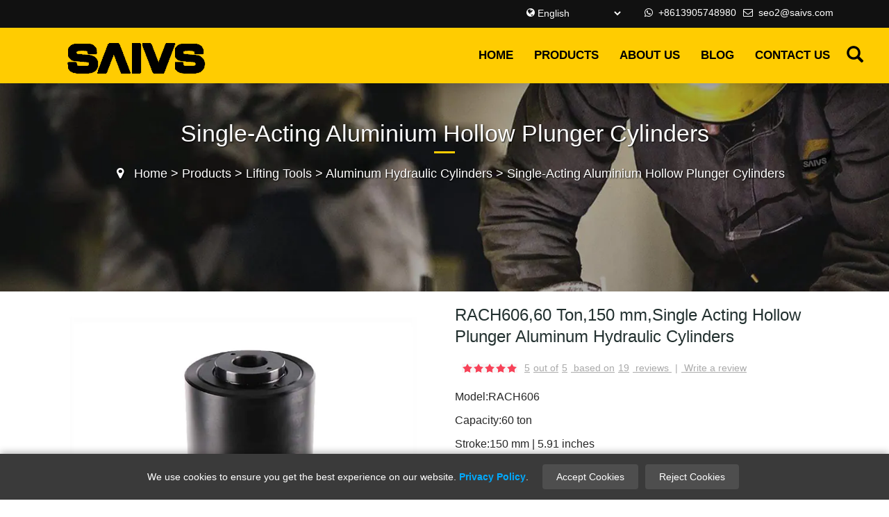

--- FILE ---
content_type: text/html
request_url: https://www.saivstool.com/products/rach606-60-ton-150-mm-single-acting-hollow-plunger-aluminum-hydraulic-cylinders.html
body_size: 14238
content:
<!DOCTYPE html>
<html lang="en-US">
<head>
<meta charset="utf-8">
<meta http-equiv="X-UA-Compatible" content="IE=edge">
<meta name="viewport" content="width=device-width, initial-scale=1">
<title>RACH606,60 Ton,150 mm,Single Acting Hollow Plunger Aluminum Hydraulic Cylinders-SAIVS</title>
<meta name="description" content="Perfect replacement for Enerpac RACH606,60 Ton,150 mm,Single Acting Hollow Plunger Aluminum Hydraulic Cylinders, High quality, cheaper price, Made by SAIVS in China.">
<link href="https://www.saivstool.com/favicon.ico" rel="shortcut icon" type="image/x-icon">
<link rel="canonical" href="https://www.saivstool.com/products/rach606-60-ton-150-mm-single-acting-hollow-plunger-aluminum-hydraulic-cylinders.html" >
<meta name="applicable-device" content="pc,mobile">
<link href="https://www.saivstool.com/template/pc/skin/css/bootstrap.css" rel="stylesheet">
<link href="https://www.saivstool.com/template/pc/skin/css/bxslider.css" rel="stylesheet">
<link href="https://www.saivstool.com/template/pc/skin/css/style.css" rel="stylesheet">
<link href="https://www.saivstool.com/template/pc/skin/layui/css/layui.css" rel="stylesheet">
<link href="https://www.saivstool.com/template/pc/skin/css/lightbox.css" rel="stylesheet">
<script src="https://www.saivstool.com/template/pc/skin/js/jquery.min.js"></script>
<script src="https://www.saivstool.com/template/pc/skin/js/bxslider.min.js"></script>
<script src="https://www.saivstool.com/template/pc/skin/js/common.js"></script>
<script src="https://www.saivstool.com/template/pc/skin/js/bootstrap.js"></script>
<script src="https://www.saivstool.com/template/pc/skin/layui/layui.js"></script>
<script src="https://www.saivstool.com/template/pc/skin/js/lightbox.js"></script>
<!--[if lt IE 9]>
	  <script src="https://www.saivstool.com/template/pc/skin/js/html5shiv.min.js"></script>
	  <script src="https://www.saivstool.com/template/pc/skin/js/respond.min.js"></script>
	<![endif]-->
<script type="text/javascript">
        $(document).ready(function(){
            $('.showpic_flash').bxSlider({
              pagerCustom: '#pic-page',
               adaptiveHeight: true,
            });

        });
    </script>
</head>
<body id="product">
<header>
  <nav class="navbar navbar-default navbar-fixed-top">
    <div class="wrapper">
<div class="container">
  <div class="row">
    <div class="col-lg-12 d-none">
    <div class="t-f">
       <i class="fa fa-envelope-o fa-1"></i> &nbsp;seo2@saivs.com    </div>
    <div class="t-f">
      <i class="fa fa-whatsapp fa-2"></i> &nbsp;+8613905748980    </div>
    <div class="t-t">
  <div class="t-t-1"><i class="fa fa-globe fa-1"></i></div>
   <div class="gtranslate_wrapper"></div>
<script>window.gtranslateSettings = {"default_language":"en","native_language_names":true,"languages":["en","ru","fr","de","it","es","ar","pt"],"wrapper_selector":".gtranslate_wrapper"}</script>
    </div>
	</div>
  </div>
</div>
    </div>
    <div class="container">
      <div class="navbar-header">
        <button type="button" class="navbar-toggle collapsed" data-toggle="collapse" data-target="#navbar" aria-expanded="false" aria-controls="navbar"> <span class="sr-only">MENU</span> <span class="icon-bar"></span> <span class="icon-bar"></span> <span class="icon-bar"></span> </button>
         <a href="https://www.saivstool.com/"><img src="https://www.saivstool.com/uploads/allimg/20230315/1-230315153TVO.png" class="logo" alt="SAIVS"></a>
		 <button class="search-btn" id="searchBtn" aria-label="Search"><span class="glyphicon glyphicon-search"></span></button>
		</div>
      <div id="navbar" class="navbar-collapse collapse">
        <ul class="nav navbar-nav">
          <li><a href="https://www.saivstool.com/">HOME</a></li>
                    <li class="dropdown"> <a href="https://www.saivstool.com/products/" >Products</a>  <a href="https://www.saivstool.com/products/" id="app_menudown" class="dropdown-toggle" data-toggle="dropdown" role="button" aria-expanded="false"><span class="glyphicon glyphicon-menu-down btn-xs"></span></a>
            <ul class="dropdown-menu nav_small " role="menu">
                            <li><a href="https://www.saivstool.com/products/lifting-tools/" >Lifting Tools<span class="glyphicon glyphicon-menu-down btn-xs"></span></a>                 <ul class="submenu">
                                    <li><a href="https://www.saivstool.com/products/single-acting-general-purpose-cylinders/">Single Acting General Purpose Cylinders</a></li>
                                    <li><a href="https://www.saivstool.com/products/single-acting-low-height--cylinders/">Single Acting Low Height  Cylinders</a></li>
                                    <li><a href="https://www.saivstool.com/products/single-acting-low-profile-cylinders/">Single Acting Low Profile Cylinders</a></li>
                                    <li><a href="https://www.saivstool.com/products/single-acting-high-tonnage-cylinders/">Single Acting High Tonnage Cylinders</a></li>
                                    <li><a href="https://www.saivstool.com/products/single-acting-hollow-plunger-cylinders/">Single Acting Hollow Plunger Cylinders</a></li>
                                    <li><a href="https://www.saivstool.com/products/single-acting-lock-nut-cylinders/">Single Acting Lock Nut Cylinders</a></li>
                                    <li><a href="https://www.saivstool.com/products/single-acting-lock-nut-pancake-cylinders/">Single Acting Lock Nut Pancake Cylinders</a></li>
                                    <li><a href="https://www.saivstool.com/products/double-acting-high-tonnage-cylinders/">Double Acting High Tonnage Cylinders</a></li>
                                    <li><a href="https://www.saivstool.com/products/double-acting-hollow-cylinders/">Double Acting Hollow Cylinders</a></li>
                                    <li><a href="https://www.saivstool.com/products/double-acting-general-purpose-cylinders/">Double Acting General Purpose Cylinders</a></li>
                                    <li><a href="https://www.saivstool.com/products/double-acting-lock-nut-hydraulic-cylinders/">Double Acting Lock Nut Cylinders</a></li>
                                    <li><a href="https://www.saivstool.com/products/aluminum-hydraulic-cylinders/">Aluminum Hydraulic Cylinders</a></li>
                                  </ul>
                              <li><a href="https://www.saivstool.com/products/hydraulic-pump/" >Hydraulic Pump<span class="glyphicon glyphicon-menu-down btn-xs"></span></a>                 <ul class="submenu">
                                    <li><a href="https://www.saivstool.com/products/manual-hydraulic-pumps/">Manual Hydraulic Pumps</a></li>
                                    <li><a href="https://www.saivstool.com/products/hydraulic-tensioner-pumps/">Hydraulic Tensioner Pumps</a></li>
                                    <li><a href="https://www.saivstool.com/products/torque-wrench-pumps/">Torque Wrench Pumps</a></li>
                                    <li><a href="https://www.saivstool.com/products/air-hydraulic-pumps/">Air Hydraulic Pumps</a></li>
                                    <li><a href="https://www.saivstool.com/products/electric-hydraulic-pumps/">Electric Hydraulic Pumps</a></li>
                                    <li><a href="https://www.saivstool.com/products/gas-hydraulic-pumps/">Gas Hydraulic Pumps</a></li>
                                  </ul>
                              <li><a href="https://www.saivstool.com/products/bolting-tools/" >Bolting Tools<span class="glyphicon glyphicon-menu-down btn-xs"></span></a>                 <ul class="submenu">
                                    <li><a href="https://www.saivstool.com/products/hydraulic-torque-wrenches/">Hydraulic Torque Wrenches</a></li>
                                    <li><a href="https://www.saivstool.com/products/hydraulic-tensioners/">Hydraulic Tensioners</a></li>
                                    <li><a href="https://www.saivstool.com/products/hydraulic-wrenches-pump/">Hydraulic Wrenches Pump</a></li>
                                    <li><a href="https://www.saivstool.com/products/electric-torque-wrench/">Electric Torque Wrench</a></li>
                                    <li><a href="https://www.saivstool.com/products/pneumatic-torque-wrenches/">Pneumatic Torque Wrenches</a></li>
                                    <li><a href="https://www.saivstool.com/products/manual-torque-wrench/">Manual Torque Wrench</a></li>
                                  </ul>
                              <li><a href="https://www.saivstool.com/products/electric-power-tools/" >Electric Power Tools<span class="glyphicon glyphicon-menu-down btn-xs"></span></a>                 <ul class="submenu">
                                    <li><a href="https://www.saivstool.com/products/electric-hydraulic-pumps/">Electric Hydraulic Pumps</a></li>
                                    <li><a href="https://www.saivstool.com/products/hydraulic-cutter/">Hydraulic Cutter</a></li>
                                    <li><a href="https://www.saivstool.com/products/hydraulic-crimp-tools/">Hydraulic Crimp Tools</a></li>
                                  </ul>
                              <li><a href="https://www.saivstool.com/products/hydraulic-synchronous-system/" >Hydraulic Synchronous System<span class="glyphicon glyphicon-menu-down btn-xs"></span></a>                 <ul class="submenu">
                                    <li><a href="https://www.saivstool.com/products/hydraulic-lifting-system/">Hydraulic Lifting System</a></li>
                                    <li><a href="https://www.saivstool.com/products/hydraulic-pushing-system/">Hydraulic Pushing System</a></li>
                                  </ul>
                              <li><a href="https://www.saivstool.com/products/flange-tools/">Flange Tools</a>              <li><a href="https://www.saivstool.com/products/mirage-flange-facing-machines/" >Mirage Flange Facing Machines<span class="glyphicon glyphicon-menu-down btn-xs"></span></a>                 <ul class="submenu">
                                    <li><a href="https://www.saivstool.com/products/pipe-cut-bevel-machine/">Pipe Cut & Bevel Machine</a></li>
                                    <li><a href="https://www.saivstool.com/products/tube-end-beveling-machine/">Tube End Beveling Machine</a></li>
                                    <li><a href="https://www.saivstool.com/products/manual-plate-chamfer/">Manual Plate Chamfer</a></li>
                                    <li><a href="https://www.saivstool.com/products/automatic-feed-plate-chamfer/">Automatic Feed Plate Chamfer</a></li>
                                    <li><a href="https://www.saivstool.com/products/flange-facing-machine/">Flange Facing Machine</a></li>
                                    <li><a href="https://www.saivstool.com/products/line-boring-machine/">Line Boring Machine</a></li>
                                  </ul>
                              <li><a href="https://www.saivstool.com/products/hydraulic-mechanical-pullers/">Hydraulic Mechanical Pullers</a>              <li><a href="https://www.saivstool.com/products/hydraulic-press/">Hydraulic Press</a>              <li><a href="https://www.saivstool.com/products/hydraulic-components/">Hydraulic Components</a> </li>
            </ul>
             </li>
                    <li > <a href="https://www.saivstool.com/about-us/" >About us</a>  </li>
                    <li > <a href="https://www.saivstool.com/blog/" >Blog</a>  </li>
                    <li > <a href="https://www.saivstool.com/contact/" >Contact us</a>  </li>
                  </ul>
      </div>
    </div>
    </div>
  </nav>
    <div class="overlay" id="searchOverlay">
    <div class="overlay-content">
      <button class="close-btn" id="closeBtn">&times;</button>
            <form class="search-form" id="searchForm" method="get" action="/index.php?m=home&c=Search&a=lists" onsubmit="return searchForm();">
        <input type="text" class="search-input" name="keywords" placeholder="Search..." autocomplete="off">
        <button type="submit" class="search-submit-btn">Search</button>
        <p class="instructions">Hit enter to search or ESC to close</p>
        <input type="hidden" name="m" value="home" /><input type="hidden" name="c" value="Search" /><input type="hidden" name="a" value="lists" /><input type="hidden" name="method" value="1" /><input type="hidden" name="channelid" id="channelid" value="2" /><input type="hidden" name="type" id="type" value="sonself" />      </form>
          </div>
  </div>
</header>
<div class="channel-banner"  style="background-image: url(https://www.saivstool.com/uploads/allimg/20240306/1-24030614322c32.webp)" ><div class="banner-info">  <div class="container text-center">    <h3 class="text-white">Single-Acting Aluminium Hollow Plunger Cylinders</h3>    <p class="text-white"></p>    <h4 class="text-white left_position"><i class="fa fa-map-marker"></i> &nbsp; <a href='https://www.saivstool.com/' class=''>Home</a> &gt; <a href='https://www.saivstool.com/products/' class=''>Products</a> &gt; <a href='https://www.saivstool.com/products/lifting-tools/' class=''>Lifting Tools</a> &gt; <a href='https://www.saivstool.com/products/aluminum-hydraulic-cylinders/' class=''>Aluminum Hydraulic Cylinders</a> &gt; <a href='https://www.saivstool.com/products/single-acting-aluminium-hollow-plunger-cylinders/'>Single-Acting Aluminium Hollow Plunger Cylinders</a></h4>  </div></div></div>
<!-- main -->
<div class="container">
  <div class="row">
    <div class="col-lg-12 col-sm-12 col-md-12">
      <div class="list_box">
        <div itemscope itemtype = "https://schema.org/Product" >
          <!-- showpic -->
          <div class="col-sm-12 col-md-6 showpic_box">
            <ul class="showpic_flash">
                            <li><a class="example-image-link" href="https://www.saivstool.com/uploads/allimg/20240516/1-240516151924T5.webp" data-lightbox="example-set" data-title="RACH606,60 Ton,150 mm,Single Acting Hollow Plunger Aluminum Hydraulic Cylinders-Image(1)-SAIVS"  data-alt="RACH606,60 Ton,150 mm,Single Acting Hollow Plunger Aluminum Hydraulic Cylinders-Image(1)-SAIVS" target="_blank"><img class="example-image" src="https://www.saivstool.com/uploads/allimg/20240516/1-240516151924T5.webp" alt="RACH606,60 Ton,150 mm,Single Acting Hollow Plunger Aluminum Hydraulic Cylinders-1-SAIVS"></a></li>
                          </ul>
            <div id="pic-page"> <a data-slide-index="0" href="https://www.saivstool.com/uploads/allimg/20240516/1-240516151924T5.webp"><img src="https://www.saivstool.com/uploads/allimg/20240516/1-240516151924T5.webp" alt="RACH606,60 Ton,150 mm,Single Acting Hollow Plunger Aluminum Hydraulic Cylinders-1-SAIVS"></a> </div>
          </div>
          <!-- product_info -->
          <div class="col-sm-12 col-md-6 proinfo_box">
            <meta itemprop="name" content="RACH606,60 Ton,150 mm,Single Acting Hollow Plunger Aluminum Hydraulic Cylinders">
			<meta itemprop="description" content="Hollow plunger design allows for both pull and push forces: This means the cylinder can be used to extend (push) or retract (pull) a load because the plung">
            <h1 class="product_h1">RACH606,60 Ton,150 mm,Single Acting Hollow Plunger Aluminum Hydraulic Cylinders</h1>
            <div class="product-reviews-overview">
              <div class="product-review-box">
                <div class="rating">
                  <div style="width: 100%"> </div>
                </div>
                <div class="t" itemprop = "aggregateRating" itemscope itemtype = "https://schema.org/AggregateRating"> <span itemprop="ratingValue">5</span>out of<span itemprop="bestRating">5</span> <a href="#CustomerReviews">based on<span itemprop="reviewCount">19</span></a> reviews <span>|</span> <a href="#review-form">Write a review</a> </div>
              </div>
            </div>
            <ul class="product_info">
              <li class="text-default">
			  <p>Model:RACH606</p>
			  <p>Capacity:60 ton</p><p>Stroke:150 mm | 5.91 inches</p><p>Weight:25.6 kg | 56.4 lbs</p><p>Push Oil Capacity:1270 cm³</p><p>Warranty:12 months</p><p>Minimum Order:1 Pieces</p><p>Manufacturer:SAIVS</p><p>Country of Origin:China</p><p>Maximum Operating Pressure:700 Bar/10000 Psi</p>			  <p>Brand Name:Replacement Enerpac's RACH606</p> 
          <div itemprop="offers" itemtype="https://schema.org/AggregateOffer" itemscope>
                  <meta itemprop="availability" content="https://schema.org/InStock" />
                  <meta itemprop="priceCurrency" content="USD" />
                  <meta itemprop="itemCondition" content="https://schema.org/UsedCondition" />
                  <meta itemprop="lowPrice" content="100" />
                  <meta itemprop="highPrice" content="3100" />
                  <meta itemprop="offerCount" content="59" />
                </div>
              </li>
			  <li class="xinghao model"><a href='https://www.saivstool.com/products/rach15010-150-ton-250mm-single-acting-hollow-plunger-aluminum-hydraulic-cylinders.html'>RACH15010,150 Ton,250mm,Single Acting Hollow Plunger Aluminum Hydraulic Cylinders</a><a href='https://www.saivstool.com/products/rach1508-150-ton-200-mm-single-acting-hollow-plunger-aluminum-hydraulic-cylinders.html'>RACH1508,150 Ton,200 mm,Single Acting Hollow Plunger Aluminum Hydraulic Cylinders</a><a href='https://www.saivstool.com/products/rach1506-150-ton-150-mm-single-acting-hollow-plunger-aluminum-hydraulic-cylinders.html'>RACH1506,150 Ton,150 mm,Single Acting Hollow Plunger Aluminum Hydraulic Cylinders</a><a href='https://www.saivstool.com/products/rach1504-150-ton-100-mm-single-acting-hollow-plunger-aluminum-hydraulic-cylinders.html'>RACH1504,150 Ton,100 mm,Single Acting Hollow Plunger Aluminum Hydraulic Cylinders</a><a href='https://www.saivstool.com/products/rach1502-150-ton-50-mm-single-acting-hollow-plunger-aluminum-hydraulic-cylinders.html'>RACH1502,150 Ton,50 mm,Single Acting Hollow Plunger Aluminum Hydraulic Cylinders</a><a href='https://www.saivstool.com/products/rach10010-100-ton-250-mm-single-acting-hollow-plunger-aluminum-hydraulic-cylinders.html'>RACH10010,100 Ton,250 mm,Single Acting Hollow Plunger Aluminum Hydraulic Cylinders</a><a href='https://www.saivstool.com/products/rach1008-100-ton-200-mm-single-acting-hollow-plunger-aluminum-hydraulic-cylinders.html'>RACH1008,100 Ton,200 mm,Single Acting Hollow Plunger Aluminum Hydraulic Cylinders</a><a href='https://www.saivstool.com/products/rach1006-100-ton-150-mm-single-acting-hollow-plunger-aluminum-hydraulic-cylinders.html'>RACH1006,100 Ton,150 mm,Single Acting Hollow Plunger Aluminum Hydraulic Cylinders</a><a href='https://www.saivstool.com/products/rach1004-100-ton-100-mm-single-acting-hollow-plunger-aluminum-hydraulic-cylinders.html'>RACH1004,100 Ton,100 mm,Single Acting Hollow Plunger Aluminum Hydraulic Cylinders</a><a href='https://www.saivstool.com/products/rach1002-100-ton-50-mm-single-acting-hollow-plunger-aluminum-hydraulic-cylinders.html'>RACH1002,100 Ton,50 mm,Single Acting Hollow Plunger Aluminum Hydraulic Cylinders</a><a href='https://www.saivstool.com/products/rach6010-60-ton-250-mm-single-acting-hollow-plunger-aluminum-hydraulic-cylinders.html'>RACH6010,60 Ton,250 mm,Single Acting Hollow Plunger Aluminum Hydraulic Cylinders</a><a href='https://www.saivstool.com/products/rach608-60-ton-200-mm-single-acting-hollow-plunger-aluminum-hydraulic-cylinders.html'>RACH608,60 Ton,200 mm,Single Acting Hollow Plunger Aluminum Hydraulic Cylinders</a><a href='https://www.saivstool.com/products/rach606-60-ton-150-mm-single-acting-hollow-plunger-aluminum-hydraulic-cylinders.html'>RACH606,60 Ton,150 mm,Single Acting Hollow Plunger Aluminum Hydraulic Cylinders</a><a href='https://www.saivstool.com/products/rach604-60-ton-100-mm-single-acting-hollow-plunger-aluminum-hydraulic-cylinders.html'>RACH604,60 Ton,100 mm,Single Acting Hollow Plunger Aluminum Hydraulic Cylinders</a><a href='https://www.saivstool.com/products/rach602-60-ton-50-mm-single-acting-hollow-plunger-aluminum-hydraulic-cylinders.html'>RACH602,60 Ton,50 mm,Single Acting Hollow Plunger Aluminum Hydraulic Cylinders</a><a href='https://www.saivstool.com/products/rach3010-30-ton-250-mm-single-acting-hollow-plunger-aluminum-hydraulic-cylinders.html'>RACH3010,30 Ton,250 mm,Single Acting Hollow Plunger Aluminum Hydraulic Cylinders</a><a href='https://www.saivstool.com/products/rach308-30-ton-200-mm-single-acting-hollow-plunger-aluminum-hydraulic-cylinders.html'>RACH308,30 Ton,200 mm,Single Acting Hollow Plunger Aluminum Hydraulic Cylinders</a><a href='https://www.saivstool.com/products/rach306-30-ton-150-mm-single-acting-hollow-plunger-aluminum-hydraulic-cylinders.html'>RACH306,30 Ton,150 mm,Single Acting Hollow Plunger Aluminum Hydraulic Cylinders</a><a href='https://www.saivstool.com/products/rach304-30-ton-100-mm-single-acting-hollow-plunger-aluminum-hydraulic-cylinders.html'>RACH304,30 Ton,100 mm,Single Acting Hollow Plunger Aluminum Hydraulic Cylinders</a><a href='https://www.saivstool.com/products/rach302-30-ton-50-mm-single-acting-hollow-plunger-aluminum-hydraulic-cylinders.html'>RACH302,30 Ton,50 mm,Single Acting Hollow Plunger Aluminum Hydraulic Cylinders</a><a href='https://www.saivstool.com/products/rach2010-20-ton-250-mm-single-acting-hollow-plunger-aluminum-hydraulic-cylinders.html'>RACH2010,20 Ton,250 mm,Single Acting Hollow Plunger Aluminum Hydraulic Cylinders</a><a href='https://www.saivstool.com/products/rach208-20-ton-200-mm-single-acting-hollow-plunger-aluminum-hydraulic-cylinders.html'>RACH208,20 Ton,200 mm,Single Acting Hollow Plunger Aluminum Hydraulic Cylinders</a><a href='https://www.saivstool.com/products/rach206-20-ton-150-mm-single-acting-hollow-plunger-aluminum-hydraulic-cylinders.html'>RACH206,20 Ton,150 mm,Single Acting Hollow Plunger Aluminum Hydraulic Cylinders</a><a href='https://www.saivstool.com/products/rach204-20-ton-100-mm-single-acting-hollow-plunger-aluminum-hydraulic-cylinders.html'>RACH204,20 Ton,100 mm,Single Acting Hollow Plunger Aluminum Hydraulic Cylinders</a><a href='https://www.saivstool.com/products/rach202-20-ton-50-mm-single-acting-hollow-plunger-aluminum-hydraulic-cylinders.html'>RACH202,20 Ton,50 mm,Single Acting Hollow Plunger Aluminum Hydraulic Cylinders</a><a href='https://www.saivstool.com/products/RACH-Series-Single-Acting-Aluminium-Hollow-Plunger-Cylinders.html'>RACH Series Single-Acting,Aluminium Hollow Plunger Cylinders</a></li>
			  <button class="read-more-button" onclick="toggleExtraInfo()">Read More<span class="glyphicon glyphicon-chevron-down"></span></button>
              <li class="contact-button "><button class="order_btn_2" id="openForm"><i class="glyphicon glyphicon-envelope r15" aria-hidden="true"></i>CONTACT NOW</button></li>
                            <div class="pdf-button"> <a rel="noopener noreferrer" href="https://www.saivstool.com/uploads/pdf/RAC-RAR-RACL-RACH-aluminium-cylinders.pdf" target="_blank" class="order_btn_3" title="RACH606,60 Ton,150 mm,Single Acting Hollow Plunger Aluminum Hydraulic Cylinders PDF DOWNLOAD"> <i class="glyphicon glyphicon-save r15"></i>PDF DOWNLOAD </a> </div>
                          </ul>
          </div>
        </div>
        <div class="product_con">
          <div class="layui-tab layui-tab-brief" lay-filter="productinfotab">
            <div class="layui-collapse">
              <div class="layui-colla-item" id="overviewSection">
                <h2 class="layui-colla-title product_title_n">Description</h2>
                <div class="layui-colla-content contents layui-show">
				<p>- Model:RACH606</p>
				<p>- Product Line:Industrial Tools</p>
				<p>- Type: Hydraulic Cylinder Ram, Hydraulic Jacks</p>
				<p>- Customizable with special requirement</p>
				<p><a href="https://www.saivstool.com/tags/593.html"  >Hollow Plunger</a> design allows for both pull and push forces: This means the cylinder can be used to extend (push) or retract (pull) a load because the plunger has a hollow center that allows rods or cables to pass through.</p><p>Composite bearings increase cylinder life and sideload resistance: The use of composite materials in the bearings makes them more durable and able to handle loads applied at an angle (side loads) without excessive wear.</p><p>Hard-Coat finish on all surfaces resists damage and extends cylinder life: A hard-coat finish on the cylinder surfaces makes them more resistant to scratches, corrosion, and other wear, leading to a longer lifespan.</p><p>Floating center tube increases seal and product life: A floating center tube allows for slight misalignment without damaging the seals, which reduces leakage and extends the overall life of the cylinder.</p><p>Handles standard on all models: All models come equipped with handles for easier positioning and control.</p><p>Steel base plate and saddle for protection against load-induced damage: The base plate and saddle are made of steel for added strength and protection against damage caused by the forces exerted on the cylinder.</p><p>Integral stop ring prevents plunger over-travel and is capable of withstanding the full cylinder capacity: The stop ring prevents the plunger from extending beyond its intended limit, protecting the cylinder from damage even at its maximum operating force.</p><p><a href="https://www.saivstool.com/tags/205.html"  >High Strength</a> return spring for rapid cylinder retraction: A strong return spring ensures the plunger retracts quickly after the force is released.</p> 
				</div>
              </div>
			                <div class="layui-colla-item" id="ImageGallery">
                <h2 class="layui-colla-title product_title_n">Image Gallery</h2>
                <div class="layui-colla-content layui-show">  <a class="product" href="https://www.saivstool.com/uploads/allimg/20240628/1-24062Q444254Y.webp" data-lightbox="roadtrip" data-title="RACH606,60 Ton,150 mm,Single Acting Hollow Plunger Aluminum Hydraulic Cylinders 1 Image-SAIVS"  data-alt="RACH606,60 Ton,150 mm,Single Acting Hollow Plunger Aluminum Hydraulic Cylinders-1-Image-SAIVS" target="_blank"> <img width="262" height="180" alt="RACH606,60 Ton,150 mm,Single Acting Hollow Plunger Aluminum Hydraulic Cylinders 1 Image-SAIVS" src="https://www.saivstool.com/uploads/allimg/20240628/1-24062Q444254Y.webp"></a>  <a class="product" href="https://www.saivstool.com/uploads/allimg/20240628/1-24062Q44425P7.webp" data-lightbox="roadtrip" data-title="RACH606,60 Ton,150 mm,Single Acting Hollow Plunger Aluminum Hydraulic Cylinders 2 Image-SAIVS"  data-alt="RACH606,60 Ton,150 mm,Single Acting Hollow Plunger Aluminum Hydraulic Cylinders-2-Image-SAIVS" target="_blank"> <img width="262" height="180" alt="RACH606,60 Ton,150 mm,Single Acting Hollow Plunger Aluminum Hydraulic Cylinders 2 Image-SAIVS" src="https://www.saivstool.com/uploads/allimg/20240628/1-24062Q44425P7.webp"></a>  <a class="product" href="https://www.saivstool.com/uploads/allimg/20240628/1-24062Q44425V2.webp" data-lightbox="roadtrip" data-title="RACH606,60 Ton,150 mm,Single Acting Hollow Plunger Aluminum Hydraulic Cylinders 3 Image-SAIVS"  data-alt="RACH606,60 Ton,150 mm,Single Acting Hollow Plunger Aluminum Hydraulic Cylinders-3-Image-SAIVS" target="_blank"> <img width="262" height="180" alt="RACH606,60 Ton,150 mm,Single Acting Hollow Plunger Aluminum Hydraulic Cylinders 3 Image-SAIVS" src="https://www.saivstool.com/uploads/allimg/20240628/1-24062Q44425V2.webp"></a>  <a class="product" href="https://www.saivstool.com/uploads/allimg/20240628/1-24062Q43942C3.webp" data-lightbox="roadtrip" data-title="RACH606,60 Ton,150 mm,Single Acting Hollow Plunger Aluminum Hydraulic Cylinders 4 Image-SAIVS"  data-alt="RACH606,60 Ton,150 mm,Single Acting Hollow Plunger Aluminum Hydraulic Cylinders-4-Image-SAIVS" target="_blank"> <img width="262" height="180" alt="RACH606,60 Ton,150 mm,Single Acting Hollow Plunger Aluminum Hydraulic Cylinders 4 Image-SAIVS" src="https://www.saivstool.com/uploads/allimg/20240628/1-24062Q43942C3.webp"></a>  </div>
              </div>
                            <div class="layui-colla-item" id="specifications">
                <h2 class="layui-colla-title product_title_n">Specifications</h2>
                <div class="layui-colla-content layui-show">
                  <div class="table-container"><table><tbody><tr class="firstRow"><td>Maximum Operating Pressure (bar)</td><td>700</td></tr><tr><td>Capacity Class (tonnage)</td><td>60</td></tr><tr><td>Stroke (mm)</td><td>150</td></tr><tr><td>Collapsed Height A (mm)</td><td>380</td></tr><tr><td>Extended Height B (mm)</td><td>530</td></tr><tr><td>Return Type</td><td>Single-Acting, Spring Return</td></tr><tr><td>Plunger Type</td><td>Hollow</td></tr><tr><td>Material</td><td>7075-T6 Aluminum Alloy</td></tr><tr><td>Cylinder Effective Area Advance (cm<sup>2</sup>)</td><td>84.7</td></tr><tr><td>Oil Capacity Advance (cm<sup>3</sup>)</td><td>1270</td></tr><tr><td>Surface Treatment</td><td>Baked enamel finish</td></tr><tr><td>Coupler</td><td>3/8NPT-18</td></tr><tr><td>Weight (kg)</td><td>25.6</td></tr></tbody></table></div>
                </div>
              </div>
                           <div class="layui-colla-item" id="Dimensions">
                <h2 class="layui-colla-title product_title_n">Dimensions</h2>
                <div class="layui-colla-content layui-show">
				 <div class="p-container">
                  <div class="table-container"><table><tbody><tr class="firstRow"><td>Collapsed Height/mm(A)</td><td>380</td></tr><tr><td>Extended Height/mm(B)</td><td>530</td></tr><tr><td>Outside Dia/mm(D)</td><td>180</td></tr><tr><td>Cylinder Bore Dia/mm(E)</td><td>130</td></tr><tr><td>Plunger Dia/mm(F)</td><td>100</td></tr><tr><td>Base To Advance Port/mm(H)</td><td>61</td></tr><tr><td>Saddle Dia/mm(J)</td><td>100</td></tr><tr><td>Saddle Protri. From Plgr./mm(K)</td><td>12</td></tr><tr><td>Center Hole Dia/mm(Y)</td><td>54</td></tr><tr><td>Base Mounting Holes Bolt Circle/mm(U)</td><td>160</td></tr><tr><td>Base Mounting Holes Thread(V)</td><td>M6</td></tr><tr><td>Base Mounting Holes Thread Depth/mm(Z)</td><td>12</td></tr></tbody></table></div>				
				<div class="image-container"><img src='https://www.saivstool.com/uploads/allimg/20240628/1-24062Q43H54A.webp' /></div>
			 </div>
                </div>
              </div>
                           <div class="layui-colla-item">
                <h2 class="layui-colla-title product_title_n">Series Comparison</h2>
                <div class="layui-colla-content layui-show">
                  <div class="table-container" id="newseriescomparison"><table cellspacing="0" cellpadding="0"><tbody><tr class="firstRow"><td>Model Number</td><td>Capacity/Ton</td><td>Stroke/mm</td><td>Cylinder Effective Area/cm2</td><td>Oil Capacity/cm3</td><td>Collapsed Height/mm(A)</td><td>Extended Height/mm(B)</td><td>Outside Dia/mm(D)</td><td>Cylinder Bore Dia/mm(E)</td><td>Plunger Dia/mm(F)</td><td>Base To Advance Port/mm(H)</td><td>Saddle Dia/mm(J)</td><td>Saddle Protri. From Plgr./mm(K)</td><td>Center Hole Dia/mm(Y)</td><td>Base Mounting Holes Bolt Circle/mm(U)</td><td>Base Mounting Holes Thread(V)</td><td>Base Mounting Holes Thread Depth/mm(Z)</td><td>Weight/Kg</td></tr><tr><td>RACH-202</td><td>20</td><td>50 mm | 1.97 inches</td><td>32.7</td><td>164</td><td>188</td><td>238</td><td>100</td><td>75</td><td>55</td><td>29</td><td>55</td><td>10</td><td>27</td><td>70</td><td>M6</td><td>12</td><td>5.2 kg | 11.5 lbs</td></tr><tr><td>RACH-204</td><td>20</td><td>100 mm | 3.94 inches</td><td>32,7</td><td>327</td><td>251</td><td>351</td><td>100</td><td>75</td><td>55</td><td>29</td><td>55</td><td>10</td><td>27</td><td>70</td><td>M6</td><td>12</td><td>6.1 kg | 13.4 lbs</td></tr><tr><td>RACH-206</td><td>20</td><td>150 mm | 5.91 inches</td><td>32.7</td><td>491</td><td>315</td><td>465</td><td>100</td><td>75</td><td>55</td><td>29</td><td>55</td><td>10</td><td>27</td><td>70</td><td>M6</td><td>12</td><td>7.1 kg | 15.7 lbs</td></tr><tr><td>RACH-208</td><td>20</td><td>200 mm | 7.87 inches</td><td>32.7</td><td>654</td><td>378</td><td>578</td><td>100</td><td>75</td><td>55</td><td>29</td><td>55</td><td>10</td><td>27</td><td>70</td><td>M6</td><td>12</td><td>8 kg | 17.6 lbs</td></tr><tr><td>RACH-2010</td><td>20</td><td>250 mm | 9.84 inches</td><td>32.7</td><td>818</td><td>442</td><td>692</td><td>100</td><td>75</td><td>55</td><td>29</td><td>55</td><td>10</td><td>27</td><td>70</td><td>M6</td><td>12</td><td>9 kg | 19.8 lbs</td></tr><tr><td>RACH-302</td><td>30</td><td>50 mm | 1.97 inches</td><td>51.1</td><td>256</td><td>208</td><td>258</td><td>130</td><td>95</td><td>70</td><td>29</td><td>70</td><td>10</td><td>34</td><td>110</td><td>M6</td><td>12</td><td>8 kg | 17.6 lbs</td></tr><tr><td>RACH-304</td><td>30</td><td>100 mm | 3.94 inches</td><td>51.1</td><td>511</td><td>267</td><td>367</td><td>130</td><td>95</td><td>70</td><td>29</td><td>70</td><td>10</td><td>34</td><td>110</td><td>M6</td><td>12</td><td>9.5 kg | 20.9 lbs</td></tr><tr><td>RACH-306</td><td>30</td><td>150 mm | 5.91 inches</td><td>51.1</td><td>766</td><td>333</td><td>483</td><td>130</td><td>95</td><td>70</td><td>29</td><td>70</td><td>10</td><td>34</td><td>110</td><td>M6</td><td>12</td><td>11.2 kg | 24.7 lbs</td></tr><tr><td>RACH-308</td><td>30</td><td>200 mm | 7.87 inches</td><td>51.1</td><td>1022</td><td>395</td><td>595</td><td>130</td><td>95</td><td>70</td><td>29</td><td>70</td><td>10</td><td>34</td><td>110</td><td>M6</td><td>12</td><td>12.9 kg | 28.4 lbs</td></tr><tr><td>RACH-3010</td><td>30</td><td>250 mm | 9.84 inches</td><td>51.1</td><td>1277</td><td>458</td><td>708</td><td>130</td><td>95</td><td>70</td><td>29</td><td>70</td><td>10</td><td>34</td><td>110</td><td>M6</td><td>12</td><td>14.5 kg | 32.0 lbs</td></tr><tr><td>RACH-602</td><td>60</td><td>50 mm | 1.97 inches</td><td>84.7</td><td>423</td><td>251</td><td>301</td><td>180</td><td>130</td><td>100</td><td>61</td><td>100</td><td>12</td><td>54</td><td>160</td><td>M6</td><td>12</td><td>16.2 kg | 35.7 lbs</td></tr><tr><td>RACH-604</td><td>60</td><td>100 mm | 3.94 inches</td><td>84.7</td><td>847</td><td>315</td><td>415</td><td>180</td><td>130</td><td>100</td><td>61</td><td>100</td><td>12</td><td>54</td><td>160</td><td>M6</td><td>12</td><td>19.5 kg | 43.0 lbs</td></tr><tr><td>RACH-606</td><td>60</td><td>150 mm | 5.91 inches</td><td>84.7</td><td>1270</td><td>380</td><td>530</td><td>180</td><td>130</td><td>100</td><td>61</td><td>100</td><td>12</td><td>54</td><td>160</td><td>M6</td><td>12</td><td>25.6 kg | 56.4 lbs</td></tr><tr><td>RACH-608</td><td>60</td><td>200 mm | 7.87 inches</td><td>84.7</td><td>1694</td><td>445</td><td>645</td><td>180</td><td>130</td><td>100</td><td>61</td><td>100</td><td>12</td><td>54</td><td>160</td><td>M6</td><td>12</td><td>26 kg | 57.3 lbs</td></tr><tr><td>RACH-6010</td><td>60</td><td>250 mm | 9.84 inches</td><td>84.7</td><td>2117</td><td>510</td><td>760</td><td>180</td><td>130</td><td>100</td><td>61</td><td>100</td><td>12</td><td>54</td><td>160</td><td>M6</td><td>12</td><td>29.6 kg | 65.3 lbs</td></tr><tr><td>RACH-1002</td><td>100</td><td>50 mm | 1.97 inches</td><td>164.6</td><td>823</td><td>258</td><td>308</td><td>250</td><td>185</td><td>145</td><td>61</td><td>145</td><td>14</td><td>79</td><td>220</td><td>M10</td><td>12</td><td>33.8 kg | 74.5 lbs</td></tr><tr><td>RACH-1004</td><td>100</td><td>100 mm | 3.94 inches</td><td>164.6</td><td>1646</td><td>325</td><td>425</td><td>250</td><td>185</td><td>145</td><td>61</td><td>145</td><td>14</td><td>79</td><td>220</td><td>M10</td><td>12</td><td>39.8 kg | 87.7 lbs</td></tr><tr><td>RACH-1006</td><td>100</td><td>150 mm | 5.91 inches</td><td>164.6</td><td>2487</td><td>391</td><td>541</td><td>250</td><td>185</td><td>145</td><td>61</td><td>145</td><td>14</td><td>79</td><td>220</td><td>M10</td><td>12</td><td>46.2 kg | 101.9 lbs</td></tr><tr><td>RACH-1008</td><td>100</td><td>200 mm | 7.87 inches</td><td>164.6</td><td>3291</td><td>459</td><td>659</td><td>250</td><td>185</td><td>145</td><td>61</td><td>145</td><td>14</td><td>79</td><td>220</td><td>M10</td><td>12</td><td>52.2 kg | 115.1 lbs</td></tr><tr><td>RACH-10010</td><td>100</td><td>250 mm | 9.84 inches</td><td>164.6</td><td>4114</td><td>527</td><td>777</td><td>250</td><td>185</td><td>145</td><td>61</td><td>145</td><td>14</td><td>79</td><td>220</td><td>M10</td><td>12</td><td>58.8 kg | 129.6 lbs</td></tr><tr><td>RACH-1502</td><td>150</td><td>50 mm | 1.97 inches</td><td>225.8</td><td>1129</td><td>280</td><td>330</td><td>275</td><td>205</td><td>150</td><td>61</td><td>145</td><td>14</td><td>79</td><td>245</td><td>M10</td><td>12</td><td>48.9 kg | 107.8 lbs</td></tr><tr><td>RACH-1504</td><td>150</td><td>100 mm | 3.94 inches</td><td>225.8</td><td>2258</td><td>360</td><td>460</td><td>275</td><td>205</td><td>150</td><td>61</td><td>145</td><td>14</td><td>79</td><td>245</td><td>M10</td><td>12</td><td>55.7 kg | 122.8 lbs</td></tr><tr><td>RACH-1506</td><td>150</td><td>150 mm | 5.91 inches</td><td>225.8</td><td>3387</td><td>430</td><td>580</td><td>275</td><td>205</td><td>150</td><td>61</td><td>145</td><td>14</td><td>79</td><td>245</td><td>M10</td><td>12</td><td>63 kg | 138.9 lbs</td></tr><tr><td>RACH-1508</td><td>150</td><td>200 mm | 7.87 inches</td><td>225.8</td><td>4517</td><td>500</td><td>700</td><td>275</td><td>205</td><td>150</td><td>61</td><td>145</td><td>14</td><td>79</td><td>245</td><td>M10</td><td>12</td><td>70.1 kg | 154.5 lbs</td></tr><tr><td>RACH-15010</td><td>150</td><td>250 mm | 9.84 inches</td><td>225.8</td><td>5646</td><td>570</td><td>820</td><td>275</td><td>205</td><td>150</td><td>61</td><td>145</td><td>14</td><td>79</td><td>245</td><td>M10</td><td>12</td><td>77.2 kg | 170.2 lbs</td></tr></tbody></table><p>\</p></div>
                </div>
              </div>
                            <div class="layui-colla-item" id="ImageCE">
                <h2 class="layui-colla-title product_title_n">Certificate of Compliance</h2>
                <div class="layui-colla-content layui-show">  <a class="product" href="https://www.saivstool.com/uploads/allimg/20240619/1-24061913552c45.webp" data-lightbox="roadtrip" data-title="Aluminum Hydraulic Cylinders Certificate of Compliance SAIVS"  data-alt="Aluminum Hydraulic Cylinders Certificate of Compliance SAIVS" target="_blank"> <img width="262" height="180" alt="Aluminum Hydraulic Cylinders Certificate of Compliance SAIVS" src="https://www.saivstool.com/uploads/allimg/20240619/1-24061913552c45.webp"></a>  </div>
              </div>
                            <div class="layui-colla-item" id="literature">
                <h2 class="layui-colla-title product_title_n">Literature</h2>
                <div class="layui-colla-content layui-show">                   <ul>
                    <li>1.<a href="https://www.saivstool.com/blog/saivs-shipment-log-no-2-our-success-in-hydraulic-equipment-supply-to-israel.html" target="_blank">SAIVS Shipment Log NO.2: Our Success in Hydraulic Equipment Supply to Israel</a></li>
                  </ul>
                                    <ul>
                    <li>2.<a href="https://www.saivstool.com/blog/hydraulic-crimp-tools--performance--durability.html" target="_blank">Hydraulic Crimp Tools: Performance, Durability, Ease of Use, and Safety Features</a></li>
                  </ul>
                                    <ul>
                    <li>3.<a href="https://www.saivstool.com/blog/how-to-accurately-read-a-pressure-gauge.html" target="_blank">How to Accurately Read a Pressure Gauge</a></li>
                  </ul>
                                    <ul>
                    <li>4.<a href="https://www.saivstool.com/blog/how-to-choose-the-right-battery-powered-brushless-torque-wrench.html" target="_blank">How to Choose the Right Battery-Powered Brushless Torque Wrench for Your Needs</a></li>
                  </ul>
                                    <ul>
                    <li>5.<a href="https://www.saivstool.com/blog/what-causes-hydraulic-jack-cylinders-to-blow-out.html" target="_blank">What causes hydraulic jack cylinders to blow out</a></li>
                  </ul>
                                    <ul>
                    <li>6.<a href="https://www.saivstool.com/blog/log-no-11-customers-in-africa-are-satisfied-with-our-products.html" target="_blank">Log No. 11: Customers in Africa are Satisfied with Our Products</a></li>
                  </ul>
                                    <ul>
                    <li>7.<a href="https://www.saivstool.com/blog/saivs-torque-tool-rental-industrial-projects-efficiency.html" target="_blank">SAIVS torque tool rental, industrial equipment rental, hydraulic torque wrench, onsite tool delivery</a></li>
                  </ul>
                   </div>
              </div>
                            <!-- pinglun end -->
			                  <div class="layui-colla-item" id="Tags">
                <h2 class="layui-colla-title product_title_n">Tags</h2>
                <div class="layui-colla-content layui-show">
                   <a href="https://www.saivstool.com/tags/452.html" class="tag tags tagslist radius-rounded  margin-small-bottom padding-small"  target="_blank" >RACH Series</a>  <a href="https://www.saivstool.com/tags/453.html" class="tag tags tagslist radius-rounded  margin-small-bottom padding-small"  target="_blank" >Aluminium Hollow Plunger Cylinders</a>  <a href="https://www.saivstool.com/tags/520.html" class="tag tags tagslist radius-rounded  margin-small-bottom padding-small"  target="_blank" >60 ton</a>  <a href="https://www.saivstool.com/tags/518.html" class="tag tags tagslist radius-rounded  margin-small-bottom padding-small"  target="_blank" >Single Acting</a> </div>
              </div>
			                <!-- Tags end -->
            </div>
            <div class="product_quote">
  <p><span class="f28">PROVIDING EXCELLENT SOLUTIONS BY SAIVS™</span></p>
  <p>if you are looking for factory manufacturers and suppliers of RACH606,60 Ton,150 mm,Single Acting Hollow Plunger Aluminum Hydraulic Cylinders,</p>
  <p>choose SAIVS TOOL because of the high quality, variety of choices, low price and fast delivery.</p>
  <p>you can easily find the best RACH606,60 Ton,150 mm,Single Acting Hollow Plunger Aluminum Hydraulic Cylinders solution here!</p>
  <p>Speak to one of our experts today to learn more about our RACH606,60 Ton,150 mm,Single Acting Hollow Plunger Aluminum Hydraulic Cylinders products solutions.</p>
  <p><span><button class="quote" id="qequestquote">Request a Quote</button><span></p>
</div> </div>
        </div>
      </div>
    </div>
  </div>
  <div class="list_related">
    <h2 class="left_h2">You May Be Interested In</h2>
    <div id="myCarousel" class="carousel slide" data-ride="carousel">
      <ol class="carousel-indicators">
        <li data-target="#myCarousel" data-slide-to="0" class="active"></li>
        <li data-target="#myCarousel" data-slide-to="1"></li>
        <li data-target="#myCarousel" data-slide-to="2"></li>
      </ol>
      <div class="carousel-inner">
        <div class="item active">
          <div class="product_list related_list">             <div class="related col-sm-4 col-md-3 col-mm-6 product_img"> <a href="https://www.saivstool.com/products/rr756-75-ton-156-mm-6-14-in-stroke-double-acting-general-purpose-hydraulic-cylinder.html"> <img  src="https://www.saivstool.com/uploads/allimg/20240701/1-240F1135223557.webp" class="img-thumbnail" alt="RR756, 75 Ton , 156 mm 6.14 in Stroke, Double Acting, General Purpose Hydraulic Cylinder"> </a>
              <h4 class="product_title"><a href="https://www.saivstool.com/products/rr756-75-ton-156-mm-6-14-in-stroke-double-acting-general-purpose-hydraulic-cylinder.html">RR756, 75 Ton , 156 mm 6.14 in Stroke, Double Acting, General Purpose Hydraulic Cylinder</a></h4>
            </div>
                        <div class="related col-sm-4 col-md-3 col-mm-6 product_img"> <a href="https://www.saivstool.com/products/sse-850-2-for-600-820-mm-electric-pneumatic-tube-end-beveling-machine.html"> <img  src="https://www.saivstool.com/uploads/allimg/20241023/1-24102311104Y00.webp" class="img-thumbnail" alt="SSE-850-2 for 600-820 mm Electric Pneumatic Tube End Beveling Machine"> </a>
              <h4 class="product_title"><a href="https://www.saivstool.com/products/sse-850-2-for-600-820-mm-electric-pneumatic-tube-end-beveling-machine.html">SSE-850-2 for 600-820 mm Electric Pneumatic Tube End Beveling Machine</a></h4>
            </div>
                        <div class="related col-sm-4 col-md-3 col-mm-6 product_img"> <a href="https://www.saivstool.com/products/spb-100-1-100mm-automatic-feed-plate-chamfer.html"> <img  src="https://www.saivstool.com/uploads/allimg/20241029/1-24102910420OL.webp" class="img-thumbnail" alt="SPB-100 1-100mm Automatic Feed Plate Chamfer"> </a>
              <h4 class="product_title"><a href="https://www.saivstool.com/products/spb-100-1-100mm-automatic-feed-plate-chamfer.html">SPB-100 1-100mm Automatic Feed Plate Chamfer</a></h4>
            </div>
                        <div class="related col-sm-4 col-md-3 col-mm-6 product_img"> <a href="https://www.saivstool.com/products/hcr30012-300-ton-3434-kn-300-mm-11-81-in-stroke-double-acting-high-tonnage-cylinders.html"> <img  src="https://www.saivstool.com/uploads/allimg/20240627/1-24062G02215217.webp" class="img-thumbnail" alt="HCR30012, 300 ton 3434 KN, 300 mm 11.81 in Stroke, Double Acting High Tonnage Cylinders"> </a>
              <h4 class="product_title"><a href="https://www.saivstool.com/products/hcr30012-300-ton-3434-kn-300-mm-11-81-in-stroke-double-acting-high-tonnage-cylinders.html">HCR30012, 300 ton 3434 KN, 300 mm 11.81 in Stroke, Double Acting High Tonnage Cylinders</a></h4>
            </div>
             </div>
        </div>
        <div class="item">
          <div class="product_list related_list">             <div class="related col-sm-4 col-md-3 col-mm-6 product_img"> <a href="https://www.saivstool.com/products/SWP8000-Electric-Hydraulic-Torque-Wrench-Pumps.html"> <img  src="https://www.saivstool.com/uploads/allimg/20250826/1-250R61FG61c.webp" class="img-thumbnail" alt="SWP8000 Electric Hydraulic Torque Wrench Pumps"> </a>
              <h4 class="product_title"><a href="https://www.saivstool.com/products/SWP8000-Electric-Hydraulic-Torque-Wrench-Pumps.html">SWP8000 Electric Hydraulic Torque Wrench Pumps</a></h4>
            </div>
                        <div class="related col-sm-4 col-md-3 col-mm-6 product_img"> <a href="https://www.saivstool.com/products/sse-80-for-28-76-mm-electric-pneumatic-tube-end-beveling-machine.html"> <img  src="https://www.saivstool.com/uploads/allimg/20241018/1-24101Q03322N8.webp" class="img-thumbnail" alt="SSE-80 for 28-76 mm Electric Pneumatic Tube End Beveling Machine"> </a>
              <h4 class="product_title"><a href="https://www.saivstool.com/products/sse-80-for-28-76-mm-electric-pneumatic-tube-end-beveling-machine.html">SSE-80 for 28-76 mm Electric Pneumatic Tube End Beveling Machine</a></h4>
            </div>
                        <div class="related col-sm-4 col-md-3 col-mm-6 product_img"> <a href="https://www.saivstool.com/products/rach304-30-ton-100-mm-single-acting-hollow-plunger-aluminum-hydraulic-cylinders.html"> <img  src="https://www.saivstool.com/uploads/allimg/20240516/1-240516151924T5.webp" class="img-thumbnail" alt="RACH304,30 Ton,100 mm,Single Acting Hollow Plunger Aluminum Hydraulic Cylinders"> </a>
              <h4 class="product_title"><a href="https://www.saivstool.com/products/rach304-30-ton-100-mm-single-acting-hollow-plunger-aluminum-hydraulic-cylinders.html">RACH304,30 Ton,100 mm,Single Acting Hollow Plunger Aluminum Hydraulic Cylinders</a></h4>
            </div>
                        <div class="related col-sm-4 col-md-3 col-mm-6 product_img"> <a href="https://www.saivstool.com/products/38463nm-hydraulic-torque-wrench-shwd60.html"> <img  src="https://www.saivstool.com/uploads/allimg/20230713/1-230G3132940942.webp" class="img-thumbnail" alt="38463Nm,Low Profile Hydraulic Torque Wrench,SHWD60"> </a>
              <h4 class="product_title"><a href="https://www.saivstool.com/products/38463nm-hydraulic-torque-wrench-shwd60.html">38463Nm,Low Profile Hydraulic Torque Wrench,SHWD60</a></h4>
            </div>
             </div>
        </div>
        <div class="item">
          <div class="product_list related_list">             <div class="related col-sm-4 col-md-3 col-mm-6 product_img"> <a href="https://www.saivstool.com/products/rach608-60-ton-200-mm-single-acting-hollow-plunger-aluminum-hydraulic-cylinders.html"> <img  src="https://www.saivstool.com/uploads/allimg/20240516/1-240516151924T5.webp" class="img-thumbnail" alt="RACH608,60 Ton,200 mm,Single Acting Hollow Plunger Aluminum Hydraulic Cylinders"> </a>
              <h4 class="product_title"><a href="https://www.saivstool.com/products/rach608-60-ton-200-mm-single-acting-hollow-plunger-aluminum-hydraulic-cylinders.html">RACH608,60 Ton,200 mm,Single Acting Hollow Plunger Aluminum Hydraulic Cylinders</a></h4>
            </div>
                        <div class="related col-sm-4 col-md-3 col-mm-6 product_img"> <a href="https://www.saivstool.com/products/fa9testd-10-ton-31-5-mm-hydraulic-flange-alignment-tool.html"> <img  src="https://www.saivstool.com/uploads/allimg/20240731/1-240I11545593b.webp" class="img-thumbnail" alt="FA9TESTD, 10 Ton 31.5 mm, Hydraulic Flange Alignment Tool"> </a>
              <h4 class="product_title"><a href="https://www.saivstool.com/products/fa9testd-10-ton-31-5-mm-hydraulic-flange-alignment-tool.html">FA9TESTD, 10 Ton 31.5 mm, Hydraulic Flange Alignment Tool</a></h4>
            </div>
                        <div class="related col-sm-4 col-md-3 col-mm-6 product_img"> <a href="https://www.saivstool.com/products/rac1006-100-ton-150-mm-single-acting-general-purpose-aluminum-hydraulic-cylinders.html"> <img  src="https://www.saivstool.com/uploads/allimg/20240516/1-2405161025122L.webp" class="img-thumbnail" alt="RAC1006,100 Ton,150 mm,Single Acting General Purpose Aluminum Hydraulic Cylinders"> </a>
              <h4 class="product_title"><a href="https://www.saivstool.com/products/rac1006-100-ton-150-mm-single-acting-general-purpose-aluminum-hydraulic-cylinders.html">RAC1006,100 Ton,150 mm,Single Acting General Purpose Aluminum Hydraulic Cylinders</a></h4>
            </div>
                        <div class="related col-sm-4 col-md-3 col-mm-6 product_img"> <a href="https://www.saivstool.com/products/single-speed-10000-psi-steel-hydraulic-hand-pump.html"> <img  src="https://www.saivstool.com/uploads/allimg/20240705/1-240F5161112X4.webp" class="img-thumbnail" alt="Single Speed,10000 PSI,Steel Hydraulic Hand Pump"> </a>
              <h4 class="product_title"><a href="https://www.saivstool.com/products/single-speed-10000-psi-steel-hydraulic-hand-pump.html">Single Speed,10000 PSI,Steel Hydraulic Hand Pump</a></h4>
            </div>
             </div>
        </div>
      </div>
    </div>
  </div>
</div>
</div>
</div>
<nav class="navbar navbar-default navbar-fixed-bottom footer_nav">
  <div class="foot_nav btn-group dropup"> </div>
  <div class="foot_nav"><a href="https://www.saivstool.com/"><span class="glyphicon glyphicon-home btn-lg" aria-hidden="true"></span>HOME</a></div>
  <div class="foot_nav"><a href="https://www.saivstool.com/contact/"><span class="glyphicon glyphicon-comment btn-lg" aria-hidden="true"></span>CONTACT</a></div>
  <div class="foot_nav" >
    <button id="foot_btn" type="button"  data-toggle="collapse" data-target="#navbar" aria-expanded="false" aria-controls="navbar" style="width:100%; border: 0px; background: transparent;"> <span class="glyphicon glyphicon-th-list btn-lg"></span> MENU </button>
  </div>
  <div class="foot_nav"><a id="gototop" href="#"><span class="glyphicon glyphicon-circle-arrow-up btn-lg" aria-hidden="true"></span>TOP</a></div>
</nav>
<footer>
  <link href="/template/pc/skin/css/font-awesome.min.css" rel="stylesheet">
  <div class="container">
    <div class="footer-bottom">
      <div class="footer-contact">
        <div class="contact-info">
          <h2>CONTACT</h2>
          <a href="https://www.saivstool.com/contact/" target="_blank" rel="nofollow" title="SAIVS Address: NO. 626 Yuncai Road, Yunlong Town, Yinzhou Ningbo Zhejiang China.">Add:NO. 626 Yuncai Road, Yunlong Town, Yinzhou Ningbo Zhejiang China.</a> 
		  <a href="tel:+86-574-88188161" target="_blank" rel="nofollow" title="SAIVS's Sales TEL: +86-574-88188161">Tel: +86-574-88188161</a> 
		  <a href="mailto:seo2@saivs.com" target="_blank" rel="nofollow" title="SAIVS's Sales Email: seo2@saivs.com">Email: seo2@saivs.com</a> 
		  <a href="https://api.whatsapp.com/send/?phone=+8613905748980&text&type=phone_number&app_absent=0" target="_blank" rel="nofollow" title="SAIVS's Sales WhatsApp">Phone: +8613905748980</a> 
		 </div>
        <div class="undercarriage-parts">
          <h2>PRODUCTS</h2>
           <a href="https://www.saivstool.com/products/lifting-tools/" >Lifting Tools</a>  <a href="https://www.saivstool.com/products/hydraulic-pump/" >Hydraulic Pump</a>  <a href="https://www.saivstool.com/products/bolting-tools/" >Bolting Tools</a>  <a href="https://www.saivstool.com/products/electric-power-tools/" >Electric Power Tools</a>  <a href="https://www.saivstool.com/products/hydraulic-synchronous-system/" >Hydraulic Synchronous System</a>  <a href="https://www.saivstool.com/products/flange-tools/" >Flange Tools</a>  <a href="https://www.saivstool.com/products/mirage-flange-facing-machines/" >Mirage Flange Facing Machines</a>  <a href="https://www.saivstool.com/products/hydraulic-components/" >Hydraulic Components</a>  <a href="https://www.saivstool.com/products/hydraulic-mechanical-pullers/" >Hydraulic Mechanical Pullers</a>  <a href="https://www.saivstool.com/products/hydraulic-press/" >Hydraulic Press</a>  </div>
        <div class="about-us">
          <h2>RESOURCES</h2>
          <a href="https://www.saivstool.com/tags/" target="_blank" rel="nofollow">Tags</a> 
		  <a href="https://www.saivstool.com/about-us/faq/" target="_blank" rel="nofollow">FAQs</a>
		  <a href="https://www.saivstool.com/sitemap.html" target="_blank" rel="nofollow">SiteMap</a> 
		  <a href="https://www.saivstool.com/terms-of-service/" target="_blank" rel="nofollow">Terms of Service</a> 
		  <a href="https://www.saivstool.com/privacy-notice/" target="_blank" rel="nofollow">Privacy Notice</a> 
		</div>
        <div class="quick-links">
          <h2>QUICK LINKS</h2>
           <a href="https://www.saivstool.com/products/" target="_blank">Products</a>  <a href="https://www.saivstool.com/about-us/" target="_blank">About us</a>  <a href="https://www.saivstool.com/blog/" target="_blank">Blog</a>  <a href="https://www.saivstool.com/contact/" target="_blank">Contact us</a>  </div>
      </div>
    </div>
    <div class="footer-top">
      <div class="footer-logo"> <a href="https://www.saivstool.com/"> <img src="https://www.saivstool.com/uploads/allimg/20230315/1-230315160255120.png" alt="SAIVS logo" width="252" height="60"> </a> </div>
      <div class="footer-social">
        <ul>
          <li><a href="https://www.youtube.com/@saivsindustrialhydraulicto8657" aria-label="SAIVS youtube" target="_blank" rel="nofollow"><i class="fa fa-youtube-square"></i></a></li>
          <li><a href="https://www.linkedin.com/in/saivs-industrial" aria-label="SAIVS linkedin" target="_blank" rel="nofollow"><i class="fa fa-linkedin-square"></i></a></li>
          <li><a href="https://twitter.com/SaivsCo" aria-label="SAIVS twitter" target="_blank" rel="nofollow"><i class="fa fa-twitter-square"></i></a></li>
		  <li><a href="https://www.pinterest.com/saivsindustrial" aria-label="SAIVS pinterest" target="_blank" rel="nofollow"><i id="share-icon" class="fa fa-pinterest-square"></i></a></li>
        </ul>
      </div>
    </div>
  </div>
  <div class="footer-copyright">
    <ul>
      <li>Copyright © 2012-2025 Ningbo SAIVS Machinery Co., Ltd.</li>
	  	  <li><a href="https://www.saivs-industrial.com/"  target="_blank"  >saivs industrial</a></li>
	  <li><a href="https://www.saivs.com/"  target="_blank"  >Sand Casting</a></li>
	  <li><a href="https://www.saivstool.com/sitemap.xml" target="_blank">XML</a></li>
      <li></li>
    </ul>
  </div>
</footer>
<div id="gotop"> <i class="fa fa-arrow-up"></i></div>
<script type="text/javascript">var tags_root_dir="";var tags_tagids="452,453,520,518";</script>
<script type="text/javascript" src="/weapp/Tags/template/skin/js/tags.js?v=v1.1.1"></script><div id="cookieConsent">
<span>We use cookies to ensure you get the best experience on our website. <a href="https://www.saivstool.com/privacy-notice/" style="color:#0af;" rel="nofollow">Privacy Policy</a>.</span>
<button id="acceptCookies">Accept Cookies</button>
<button id="rejectCookies">Reject Cookies</button>
</div>
<!-- contact form -->
<div class="modal fade" id="contactModal" tabindex="-1" role="dialog" aria-labelledby="contactModalLabel">
    <div class="modal-dialog modal-center" role="document">
        <div class="modal-content">
            <div class="modal-header">
                <button type="button" class="close" data-dismiss="modal" aria-label="Close">
                    <span aria-hidden="true">&times;</span>
                </button>
                <h4 class="modal-title" id="contactModalLabel">Contact Us (We will reply you in 24 hours.)</h4>
            </div>
            <div class="modal-body">
                                 <form method="POST" class="contact-form" enctype="multipart/form-data" action="/index.php?m=home&c=Lists&a=gbook_submit&lang=cn" onsubmit="return checkForm();">
                        <div class="form-group">
                            <label for="attr_40" class="control-label">Project Title: <span class="required-label">*</span></label>
                            <input type="text" name="attr_40" class="form-control" id="attr_40" value="RACH606,60 Ton,150 mm,Single Acting Hollow Plunger Aluminum Hydraulic Cylinders">
                        </div>
						<div class="form-group">
                            <label for="attr_48" class="control-label">Name: </label>
                            <input type="text" name="attr_48" class="form-control" id="attr_48" placeholder="">
                        </div>
                        <div class="form-group">
                            <label for="attr_44" class="control-label">Email: <span class="required-label">*</span></label>
                            <input type="email" name="attr_44" class="form-control" id="attr_44" placeholder="">
                        </div>
						<div class="form-group">
                            <label for="attr_42" class="control-label">Tel / WhatsApp: </label>
                            <input type="text" name="attr_42" class="form-control" id="attr_42" placeholder="">
                        </div>
                        <div class="form-group">
                            <label for="attr_46" class="control-label">Message:<span class="required-label">*</span></label>
                            <textarea name="attr_46" class="form-control" id="attr_46" rows="3" placeholder=""></textarea>
                        </div>
                                                                                            <div class="form-group">
                <input type="text" name="vertify" autocomplete="off" placeholder="Verification code"/>
                <img  src="/index.php?m=api&c=Ajax&a=vertify&type=guestbook&token=__token__ccef18a14416cb5e342bd6ae619f2b6b&r=9788" id="verify_ccef18a14416cb5e342bd6ae619f2b6b" onclick="ey_fleshVerify_1763351291('verify_ccef18a14416cb5e342bd6ae619f2b6b');"  title="Click to change" style="margin-left: 2px;width: 80px;height: 35px;" />
               <a href="javascript:void(0);" id="a_vertify"  src="/index.php?m=api&c=Ajax&a=vertify&type=guestbook&token=__token__ccef18a14416cb5e342bd6ae619f2b6b&r=9788" id="verify_ccef18a14416cb5e342bd6ae619f2b6b" onclick="ey_fleshVerify_1763351291('verify_ccef18a14416cb5e342bd6ae619f2b6b');" >Click to change</a>
            </div>
                            <button type="submit" class="btn btn-primary">Submit</button>
                     <input type="hidden" name="gourl" id="gourl_ccef18a14416cb5e342bd6ae619f2b6b" value="https%3A%2F%2Fwww.saivstool.com" /><input type="hidden" name="typeid" value="1" /><input type="hidden" name="__token__ccef18a14416cb5e342bd6ae619f2b6b" id="ccef18a14416cb5e342bd6ae619f2b6b" value="" /><input type="hidden" name="form_type" value="1" /><script type="text/javascript">
    function submitccef18a14416cb5e342bd6ae619f2b6b(elements)
    {
        if (document.getElementById('gourl_ccef18a14416cb5e342bd6ae619f2b6b')) {
            document.getElementById('gourl_ccef18a14416cb5e342bd6ae619f2b6b').value = encodeURIComponent(window.location.href);
        }
            var x = elements;
    for (var i=0;i<x.length;i++) {
        
                            if(x[i].name == 'attr_44' && x[i].value.length == 0){
                                alert('Email Cannot be empty!');
                                return false;
                            }
                         
                    if(x[i].name == 'attr_44' && !(/^[A-Za-z0-9\u4e00-\u9fa5]+@[a-zA-Z0-9_-]+(\.[a-zA-Z0-9_-]+)+$/.test( x[i].value)) && x[i].value.length > 0){
                        alert('Email Incorrect format!！');
                        return false;
                    }
                   
                            if(x[i].name == 'attr_46' && x[i].value.length == 0){
                                alert('Message Cannot be empty!');
                                return false;
                            }
                        
    }
        
        elements.submit();
    }

    function ey_fleshVerify_1763351291(id)
    {
        var token = id.replace(/verify_/g, '__token__');
        var src = "/index.php?m=api&c=Ajax&a=vertify&type=guestbook&lang=cn&token="+token;
        src += "&r="+ Math.floor(Math.random()*100);
        document.getElementById(id).src = src;
    }

    function f945cdc2dc6d1ac5e57abb84c256aedf9()
    {
        var ajax = new XMLHttpRequest();
        ajax.open("post", "/index.php?m=api&c=Ajax&a=get_token", true);
        ajax.setRequestHeader("X-Requested-With","XMLHttpRequest");
        ajax.setRequestHeader("Content-type","application/x-www-form-urlencoded");
        ajax.send("name=__token__ccef18a14416cb5e342bd6ae619f2b6b");
        ajax.onreadystatechange = function () {
            if (ajax.readyState==4 && ajax.status==200) {
                document.getElementById("ccef18a14416cb5e342bd6ae619f2b6b").value = ajax.responseText;
                document.getElementById("gourl_ccef18a14416cb5e342bd6ae619f2b6b").value = encodeURIComponent(window.location.href);
          　}
        } 
    }
    f945cdc2dc6d1ac5e57abb84c256aedf9();
    function getNext1598839807(id,name,level) {
        var input = document.getElementById('attr_'+name);
        var first = document.getElementById('first_id_'+name);
        var second = document.getElementById('second_id_'+name);
        var third = document.getElementById('third_id_'+name);
        var findex ='', fvalue = '',sindex = '',svalue = '',tindex = '',tvalue = '',value='';

        if (level == 1){
            if (second) {
                second.style.display = 'none';
                second.innerHTML  = ''; 
            }
            if (third) {
                third.style.display = 'none';
                third.innerHTML  = '';
            }
            findex = first.selectedIndex;
            fvalue = first.options[findex].value;
            input.value = fvalue;
            value = fvalue;
        } else if (level == 2){
            if (third) {
                third.style.display = 'none';
                third.innerHTML  = '';
            }
            findex = first.selectedIndex;
            fvalue = first.options[findex].value;
            sindex = second.selectedIndex;
            svalue = second.options[sindex].value;
            if (svalue) {
                input.value = fvalue+','+svalue;
                value = svalue;
            }else{
                input.value = fvalue;
            }
        } else if (level == 3){
            findex = first.selectedIndex;
            fvalue = first.options[findex].value;
            sindex = second.selectedIndex;
            svalue = second.options[sindex].value;
            tindex = third.selectedIndex;
            tvalue = third.options[tindex].value;
            if (tvalue) {
                input.value = fvalue+','+svalue+','+tvalue;
                value = tvalue;
            }else{
                input.value = fvalue+','+svalue;
            }
        } 
        if (value) {
            if(document.getElementById(id))
            {
                document.getElementById(id).options.add(new Option('Please select','')); 
                var ajax = new XMLHttpRequest();
                ajax.open("post", "/index.php?m=api&c=Ajax&a=get_region", true);
                ajax.setRequestHeader("X-Requested-With","XMLHttpRequest");
                ajax.setRequestHeader("Content-type","application/x-www-form-urlencoded");
                ajax.send("pid="+value);
                ajax.onreadystatechange = function () {
                    if (ajax.readyState==4 && ajax.status==200) {
                        var data = JSON.parse(ajax.responseText).data;
                        if (data) {
                            data.forEach(function(item) {
                                document.getElementById(id).options.add(new Option(item.name,item.id)); 
                                document.getElementById(id).style.display = "block";
                            });
                        }
                  　}
                }
            }
        }
    }
</script>                    </form>
                         </div>
        </div>
    </div>
</div>
<!-- Google tag (gtag.js) -->
  <script async src="https://www.googletagmanager.com/gtag/js?id=G-FTJT9CW5C0"></script>
  <script>
  window.dataLayer = window.dataLayer || [];
  function gtag(){dataLayer.push(arguments);}
  gtag('js', new Date());

  gtag('config', 'G-FTJT9CW5C0');
 gtag('config', 'AW-10854378538');
</script>
<script src="https://cdn.gtranslate.net/widgets/latest/dropdown.js" async></script>
</body>
</html>

--- FILE ---
content_type: text/css
request_url: https://www.saivstool.com/template/pc/skin/css/style.css
body_size: 18018
content:
@charset "utf-8";
html::-webkit-scrollbar {width: 10px;}
html::-webkit-scrollbar-track {background-color: black; } 
html::-webkit-scrollbar-thumb {background: #4e4e4e;border-radius: 25px; }
body{font-family:Arial,Helvetica, sans-serif,'microsoft yahei'; font-size: 16px;color: #22302f;background-color:#ffffff;}
textarea {-webkit-appearance:none;}
h1,h2,h3,h4,h5,h6,figure {font-weight:400;}
a{color: #22302f;transition: 0.5s;-webkit-transition: 0.5s;-moz-transition: 0.5s;}
a:hover {color: #111111;text-decoration:none}
ul{list-style:none;}
.flash img{ width: 100%}
.flash ul.bxslider{list-style:none;}
.flash div.bx-pager{bottom: 4%;}
.flash div.bx-controls-direction{ display:none; }
.page_bg{height: 250px; margin-top: 100px;}
.main{ padding:30px 0px 10px 0px;}
.img-thumbnail:hover,.opacity_img:hover,.img-circle:hover{opacity: 0.8;}
.bgfff{background-color:#ffffff;}
.padding10{ padding-top:10px;}
.padding-top20{padding-top:20px;}
.padding-top50{padding-top:50px;}
.text-capitalize {text-transform:capitalize;}
p{margin:0}
dl,dd,ul,li {margin:0;padding:0;list-style:none}
.text-align{text-align: center;}
.text-gray {color:#9e9e9e;}
.text-gray a {color:#9e9e9e;}
.text-gray :hover{color: #111111;}
.text-white{color:#fff;}
.text-white a {color:#fff;transition: text-shadow 0.3s; }
.text-white :hover{color: #ff9900;text-shadow: 2px 2px 2px rgba(0, 0, 0, 0.8);}
.text-transform{text-transform: uppercase;}
.get-price {color: #f31e1e;border-bottom: solid 1px #f31e1e;}
.pricesale {font-size: 18px;font-weight: 600;}
.email-us {color: #f31e1e;border-bottom: solid 1px #f31e1e;}
.w55{width: 55%;}
.f18{font-size:18px;}
.f18 a {font-size:18px;text-decoration:none}
.margin-r20{ margin-right:20px;}
.r15 { margin-right: 15px;}
.margin-right { margin-right: 10px;}
.margin-b20 { margin-bottom:20px;}
.margin-b50 { margin-bottom:50px;}
.margin-b150 { margin-bottom:150px;}
.margin-t100 { margin-top:100px;}
.f20{font-size:20px;}
.f24{font-size:24px;}
.f26{font-size:26px;}
.f28{font-size:28px;line-height: 1.8;}
.f30{font-size:30px;}
.f50{font-size: 50px;}
.padding-big-bottom{ margin-bottom:20px; padding-bottom:20px;}
.clear{ clear:both}
.min-h{padding:0px 0px 20px 10px;margin-bottom: 15px; min-height: 255px;}
.carousel-indicators .active {width: 30px;height: 3px;background-color: #000;border: 1px solid #111;margin: 1px;}
.carousel-indicators li {width: 30px;height: 3px;background-color: #ffa100; border: 1px solid #e7c689;}
.carousel-indicators {bottom: -15px;}
.iframe-container{position:relative;padding-bottom:calc(100% / (16 / 9));-webkit-aspect-ratio:16/9;min-height:350px;overflow: hidden}
.iframe-container p {margin: 0;padding: 0;}
.iframe-container iframe{position:absolute;top:0;left:0;width:100%;height:100%}
.series-line{width:100%;border-bottom:1px solid #f1f1f1; font-size: clamp(2rem, 2vw, 2.2rem);font-weight:500;padding: 10px 0 5px;}
.all-line{padding-bottom:5px;width:100%;border-bottom:1px solid #f1f1f1;font-size: clamp(2rem, 2vw, 2.2rem);font-weight:500;}
.mp{padding-right: 7px;padding-left: 7px;}
.read-more-button {cursor: pointer;font-size: 16px;font-weight: bold; padding: 15px 10px 15px;border: none;background-color: unset;} 
.xinghao a{color:#000!important;border:1px solid #ececec;cursor:pointer;display:inline-block; margin-right: 5px;padding:.5rem .25rem;width:48.48%;overflow:hidden;white-space:nowrap}
.xinghao a:hover{background:#ffeec3;border:1px solid #f3bc33;color:#333!important}
.model {position: relative;line-height: 1.7;margin: 10px 0 15px;max-height: 160px;overflow: hidden;transition: max-height 0.6s ease!important;}
.model::after{content:"";position:absolute;bottom:0;left:0;width:100%;height:30px;background:linear-gradient(to bottom,rgba(255,255,255,0),#fff);pointer-events:none}
.model .active{background:#ffeec3;border:1px solid #f3bc33;color:#333!important}
.expanded {max-height: none !important;transition: max-height 0.6s ease!important;}
.modal-center {display: flex;align-items: center;justify-content: center;min-height: 100vh; width:97%}
.modal-title{font-size: 16px;font-weight: 700;}
.modal-content{width:30%}
.btn-primary {color: #fff;background-color: #2D3134;border-color: #ececec;width: 100%;margin-bottom: 15px;padding: 10px 2px 10px;}
.btn-primary:hover {color: #fff; background-color: #ffcc01!important;border-color: #f3c767; width: 100%;margin-bottom: 15px;padding: 10px 0 10px;}
.example-image { max-width: 100%;height: auto;}
.list_related{margin-bottom:25px}
/*导航菜单*/
.navbar{ margin:0px;background-color: #ffcc01;font-size: 17px;font-weight: 700; border: none;box-shadow: 0 3px 12px 0 rgba(0, 0, 0, 0.1);text-transform: uppercase;}
.navbar .dropdown-menu{display:none;position:absolute}
.navbar .dropdown:hover .dropdown-menu{display:block}
.glyphicon-home:before {color: #fff;}
#app_menudown{position: absolute; top:0px; right:0px; font-size: 17px;}
#app_menudown:hover{background-color: #111111;}

@media(max-width:1200px){
	.nav > li.dropdown ul.nav_small{display:none!important}
	.nav > li.dropdown.open ul.nav_small{display:block!important}
    .nav > li.dropdown  #app_menudown{background-color: #ffcc01;}
	.nav > li.dropdown.open #app_menudown{background: #111!important;}
}

/*最顶部*/
.wrapper{width:100%;height:40px;position:relative;padding:0;margin:0;background-color:#111;}
.t-f{color:#fff;padding-top: 10px;margin-right:10px;font-size: 14px;text-transform: none;font-weight:400;float:right;}
.t-f a{color:#fff;font-weight:400}
.t-t{width:160px;padding-top: 10px;margin-right:10px;font-size: 14px;font-weight:400;float:right;}
.t-t-1{color: #fff;float:left;}
.fa-g{color:#fff;}
.d-md-block{display:block;}
/* GTranslate */

select {width:auto;color: #fff!important;background-color: #111;border: 0px solid #cccccc; cursor: pointer;}

.channel-banner {height:300px;position:relative;background-repeat:no-repeat;background-position:center center;background-size:cover;margin:120px 0px 0px 0px;padding:0;}.channel-banner .banner-info {position:absolute;top:18%;left:0;right:0;z-index:3;text-shadow: 1px 1px 2px rgba(0, 0, 0, 0.85);}
.channel-banner .banner-info h3{font-size:34px;font-weight:500;position:relative;margin-bottom:30px}
.channel-banner .banner-info h3:before {left:50%;margin-left:-15px;bottom:-10px;width:30px;height:3px;background:rgba(255,204,1,1);content:'';display:block;position:absolute;}
.channel-banner .banner-info p{font-size:22px;}
.channel-banner-search{height:120px}

/*头部搜索*/

.overlay{display:none;position:fixed;top:0;left:0;width:100%;height:100%;background-color:rgba(0,0,0,.5);justify-content:center;align-items:center;z-index:9999}
.overlay-content{background-color:#fff;padding: 50px 30px 30px 30px;border-radius:8px;text-align:center;position:relative;max-width:600px;width:90%;margin:auto}
.search-input{width:80%;padding:10px;font-size:24px;margin-bottom:10px;border:none;border-bottom:2px solid #000}
.search-submit-btn{display:inline-block;padding:10px 20px;font-size:18px;background-color:#000;color:#fff;border:none;cursor:pointer;margin-top:10px;border-radius:4px}
.instructions{font-size:14px;color:#666}
.close-btn{position:absolute;top:-4px;right:10px;background:0 0;border:none;font-size:30px;cursor:pointer}
.search-btn{position:relative;top:8px;right:20px;background:0 0;border:none;font-size:24px;cursor:pointer;z-index:10000;color:#000;width:26px;height:26px;left:315%}
.search-num{font-size:18px;color:#ff3300;padding-left:20px;margin-left:20px;}

.search-results-container{display:flex;align-items:center;font-size: clamp(2rem, 2vw, 2.2rem);font-weight: 500;padding: 20px 0 20px;}
.search-results-label{font-weight:700;margin-right:5px}
.search-query{margin-right:5px;color:#000}
.search-results-count{margin-left:5px}
.search-results-number{color:red}
/*产品搜索*/
.search_group{margin: 25px 0px 35px 0px;}
.form-control{border-radius: 0px; box-shadow: none;}
.mysearch_btn{ background-color:#000;color:#fff;border-radius: 0px;}
.mysearch_btn:hover,.mysearch_btn:focus{ background-color:#ffcc01; color:#fff;}
#small_search{float: right; margin-top: 7px; padding:8px 13px;font-size: 17px;border-radius: 4px; color: #fff;}
#small_search:hover,#small_search:focus{cursor: pointer; background-color: #3477c8;}
#gotop{position:fixed;bottom:100px;right:10px;height:40px;width:40px;line-height:40px;text-align:center;background-color:rgba(0,0,0,.45);border:2px solid #f5eeee;border-radius:50%;-webkit-transition:all .4s ease 0s;-moz-transition:all .4s ease 0s;-o-transition:all .4s ease 0s;transition:all .4s ease 0s;z-index:1000;cursor:pointer;display:none;border-radius:50%}
#gotop i{color:#fff;font-size:18px}
#gotop:hover{background:#353535}
.left_position{font-size: 18px; display: block; margin-top: 25px; padding: 0px 0px 15px 17px; text-shadow: 1px 1px 2px rgba(0, 0, 0, 0.85);}


/*首页6大大图导航*/
.full a{position:absolute;left:0;top:0;height:100%;width:100%;z-index:9;background-color:#fff;opacity:0;transition:opacity .3s}
.full:hover{width:100%;border:5px solid #e4e4e4;background-color:#fff;opacity:.8}
.service_box{width:32.1%;padding:0 1px;background-color: #fff;box-sizing:border-box;text-align:center;border:1px solid rgba(102,113,111,.2);margin:5px;box-shadow:0 4px 8px rgba(0,0,0,.1);transition:box-shadow .3s,transform .3s}
.service_box:hover{box-shadow:0 8px 16px rgba(0,0,0,.2);transform:translateY(-5px)}
.service_box>div{position:relative}
.column3 .service_box{width:31%}
.service_box h2{font-weight:700;font-size:20px;font-family:tt_1,Arial,'微软雅黑';margin-top:10px;color:#333;transition:color .3s}
.service_box h2 a{text-decoration:none;color:inherit}
.service_box h2 a:hover{color:#707173}
.service_box img{max-width:100%;height:auto;transition:.3s;}
.service_box img:hover{box-shadow:0 4px 8px rgba(0,0,0,.2);}
.service_box p{font-size:14px;margin:10px 0;height:20px;overflow:hidden;color:#555}
.service_box p a{display:block;padding:10px 0;margin-top:10px;font-size:16px;border-bottom:1px solid #e4e4e4;transition:.3s;color:#707173;text-decoration:none}
.service_box p a:hover{color:#707173;border-bottom-color:#707173}

@media screen and (min-width: 1024px) {
	/*.service_box:hover img{opacity: 0.7;filter:alpha(opacity=70);}*/
	.service_box p a:hover{border-color: #b78c2f;}
}


/*公司简介*/
.about_bg{padding: 10px 0px 35px 0px;background-color: #f4f4f5;}
.about_box{padding: 30px 25px 30px 25px;text-align: center; }
.about_box h2{text-align: center;margin-top:15px;height:40px;overflow: hidden;letter-spacing: 0.3px;line-height: 1.5;text-transform: uppercase;}
.about_box span{display: block;padding: 3px 0px; background: url(../img/about_line.jpg) center center no-repeat;}
.about_box p{text-align: center; margin-top: 10px;}
.about_contents{text-align: center; line-height:31px; padding:5px 0px 10px 0px;}
a.about_more{display: block; margin: 0 auto; width: 160px; text-align: center; color:#000; padding: 10px 0px; background: #ffcc01;border:1px solid #e4e4e4;}
a.about_more:hover{color: #fff; background: #272B2E;}
}

/*轮播*/
.lubo_p p{font-size: 30px;text-transform: uppercase;color: #fff; padding: 18px;}
a.lubo_p{position: absolute;margin: 0 auto;text-transform: uppercase;font-size:38px;color: #fff;top: 20%;left: 20%;transition: color 0.3s ease, text-shadow 0.3s ease;}
a.lubo_p:hover{color:rgba(255,255,255,.8);text-decoration:none;text-shadow:0 0 8px rgba(255,255,255,.5)}

/*首页联系我们*/

.w1200{position:relative;width:1240px;margin:0 auto;padding:0 10px;box-sizing:border-box}
.meng{display:block;width:100%;height:100%;background:#181717;position:absolute;top:0;opacity:.65}
.banner_box{position:relative;width:100%;height:400px;padding:50px 0;text-align:center;background-color:#fff;background-size:cover;background-attachment:fixed;background-position:center;color:#fff;z-index:1}
.banner_box p{font-size:16px;width:70%;margin:20px auto;white-space:pre-line;line-height:30px}
.banner_box img{max-width:100%;margin-bottom:30px}
.banner_box p.title{font-weight:700;font-size:24px;font-family:tt_1,Arial,'微软雅黑';position:relative;margin-bottom:30px}
.banner_box p.title:after{position:absolute;content:"";width:30px;height:3px;background-color:#b78c2f;bottom:-12px;left:50%;margin-left:-15px}
.banner_box span{display:block;margin:30px 0}
.banner_box span a{display:inline-block;padding:0 40px;border-radius:6px;font-size:16px;height:50px;line-height:50px;color:#fff;background-color:#f43535;transition:.3s}
@media screen and (min-width: 1024px) {
	.banner_box span a:hover{opacity: 0.8;}
}



.contact_bg{padding: 50px 0px 0px 0px;}
.contact_bg li{ float:left; width: 40%;margin: 15px 15px;} 
.contact_box{ padding: 30px 25px 30px 25px;color:#fff; }
.contact_box h2{text-align: center; font-size:30px; color:#fff;}
.contact_box span{display: block;padding: 3px 0px; background: url(../img/about_line.jpg) center center no-repeat;}
.about_box p{text-align: center; margin-top: 10px;}
.contact_contents{text-align: center; line-height:31px; padding:5px 0px 10px 0px;}
a.contact_more{ display: block; margin: 0 auto; width: 160px; text-align: center; color:#000; padding: 10px 0px; background: #ffcc01;}
a.contact_more:hover{color: #111; background: #e9e9e9;}


/*首页产品*/
.index_product{margin:15px 0px 0px 0px;}
.index_product h2{text-align: center;margin-top: 15px;height: 40px;overflow: hidden;letter-spacing: 0.3px;line-height: 1.5;text-transform: uppercase;}
.index_product span{display: block;padding: 3px 0px; background: url(../img/about_line.jpg) center center no-repeat;}
.index_product p{text-align: center; margin-top: 10px;margin-bottom: 38px;overflow: hidden;}
.product_list{clear: both; margin-right: -15px;margin-left: -15px;}
.product_list2{padding-top: 20px;}
.index_product h4{text-align: center; margin-top: 10px;margin-bottom: 38px;overflow: hidden;}

.index_category_bg{padding: 20px 0px 20px 0px;background-color: #f4f4f5;}
.index_category{margin:15px 0px 0px 0px;}
.index_category h2{text-align: center;margin-top:15px;height:40px;overflow: hidden;letter-spacing: 0.3px;line-height: 1.5;text-transform: uppercase;}
.index_category span{display: block;padding: 3px 0px; background: url(../img/about_line.jpg) center center no-repeat;}
.index_category p{text-align: center; margin: 10px 0 10px;overflow: hidden;}
.index_category h4{text-align: center; margin-top: 10px;margin-bottom: 38px;overflow: hidden;}

/*product list*/
.single-product{border:1px solid #eee;border-radius:4px;-webkit-transition:all .4s ease;transition:all .4s ease;margin-top:30px;-webkit-box-shadow:0 0 20px #00000012;box-shadow:0 0 20px #00000012;padding:8px;background:#fff}
.single-product .product-image{overflow:hidden;position:relative}
.single-product .product-image .sale-tag{background:#f73232;border-radius:2px;font-size:12px;color:#fff;font-weight:700;position:absolute;top:0;padding:5px 10px;left:0;z-index:22}
.single-product .product-image img{max-width: 100%;height: auto;-webkit-transition:all .4s ease;transition:all .4s ease}
.single-product:hover .product-image .button{bottom:30px;opacity:1;visibility:visible}
.single-product:hover .product-image img{max-width: 100%;height: auto;-webkit-transform:scale(1.1);transform:scale(1.1)}
.product-list-title{height: 30px;margin: 10px 0 10px;font-size: 16px;font-weight: 600;text-align: center;overflow: hidden;}
.single-product p {font-size: 12px;height: 30px;text-align: center;}
.single-product h3 {font-size: 14px;min-height:4.2em;overflow: hidden;}
.product-list-img{padding-right: 7px;padding-left: 7px;}
.product-list-title a{color: #2F2F2F;}
.product-list-title a:hover{text-decoration: none;color:#ffcc01;}
.product_list_h1{font-weight:500;font-size:clamp(2.6rem,2.6vw,2.8rem);}
.pinfo {line-height: 1.7;font-size: 1.6rem;padding: 15px 0 5px;max-height: 100px;overflow: hidden;transition: max-height 0.4s ease;}
.expanded {max-height: none !important;transition: max-height 0.4s ease;}

.product_img{padding-left: 15px; padding-right: 15px;margin-right: 15px;margin-bottom: 15px; min-height: 255px;}
.product_img img{margin-right: auto;margin-left: auto;display: block;  max-height: 290px; max-width: 100%;height: auto; margin-bottom: 10px; padding: 0px 0px 0px 0px;}
.product_img_1{width: 23.4%;margin:5px; box-sizing: border-box; text-align: center;border: 1px solid #eee;box-shadow: 0px 0px 20px #00000012;padding:2px;min-height:255px;transition:opacity .3s ease;will-change:opacity}
.product_img_1 img{display:block;margin:0 auto;margin-bottom:10px;padding:0;height:auto;max-width:100%;transition:box-shadow .3s,transform .3s}
.product_img_1:hover{box-shadow:0 8px 16px rgba(0,0,0,.2);transform:translateY(-5px);transition:box-shadow .3s,transform .3s}


.product_img_2{min-height: 255px;}
.product_img_2 img{margin-right: auto;margin-left: auto;display: block;  max-height: 290px; max-width: 100%;height: auto; margin-bottom: 10px; padding: 0px 0px 0px 0px;}
.product_img_b15{margin-bottom: 15px; min-height: 255px;}
.product_img_b15 img{margin-right: auto;margin-left: auto;display: block;  max-width: 100%;height: auto; margin-bottom: 10px; padding: 0px 0px 0px 0px;}

.product_list2 div.product_img{min-height: 280px;}
.product_title{text-align: center;line-height:1.4em;min-height: 4.2em;max-height:4.2em;overflow:hidden;display:-webkit-box;-webkit-line-clamp:3;-webkit-box-orient:vertical;}
.product_title a{color: #2F2F2F;line-height: normal;}
.product_title a:hover{text-decoration: none;color:#ffcc01;}

.case_bg{padding: 20px 0px 20px 0px;background-color: #f4f4f5;}
.index_product_bg{padding: 20px 0px 20px 0px;background-color: #ffffff;}



.product_box { float: left; width: 24.1%;margin:5px; box-sizing: border-box; text-align: center;border: 1px solid transparent;}
.product_box:hover {-webkit-box-shadow: 0 0 20px 0 rgba(0,0,0,0.2);  box-shadow: 0 0 20px 0 rgba(0,0,0,0.2);background-color: #ffffff;}
.product_box > div { position: relative; }
.case_box { float: left; width: 32%;margin:5px; box-sizing: border-box; text-align: center;border: 1px solid transparent;}
.case_box:hover { border: solid 1px #f0f0f0;  -webkit-box-shadow: 0 0 20px 0 rgba(0,0,0,0.2);  box-shadow: 0 0 20px 0 rgba(0,0,0,0.2);background-color: #ffffff;}
.case_box > div { position: relative; }


/*收藏栏目*/
.product_s_list{clear:both;padding:25px 0 0 0;margin-right:-15px;margin-left:-15px}
.product_s_list2{padding-top:20px}
.product_s_img{padding-left:15px;padding-right:15px;margin-bottom: 20px;position:relative}
.product_s_img img{margin-right:auto;margin-left:auto;display:block;max-width:100%;height:auto;margin-bottom:10px;padding:0;position:relative}
.product_s_list2 div.product_img{min-height:800px}
.product_s_list .linear-link{z-index:1;width:100%;height:100%;position:absolute;bottom:0;top:0;left:0;right:0;transition:.3s;padding:78px}
.product_s_list .product_s_title{line-height:1.6;width:30%}
a.buttonpdf{font-size:18px;border:1px solid #22302f;border-radius:99px;vertical-align:middle;text-align:center;min-height:2.5em;line-height:2.4em;margin-top:30px;text-transform:uppercase;transition:transform .3s,border .3s,background .3s,box-shadow .3s,opacity .3s,color .3s;width:80%;padding:0 50px;margin:30px 80px;display:inline-block}
a.buttonpdf:hover{color:#fff;background-color:#22302f}
.button{margin-bottom:.5em;margin-top:.5em;margin-left:30px;background-color:transparent;border:2px solid #fff;line-height:2.19em;font-size:1.3em}
.button span{display:inline-block;line-height:1.6;color:#fff;padding:20px}
.button span a{color:#fff}
.button span a:hover{background-color:#fff;text-decoration:none;color:#333}
/* .line3{line-height: 3;padding: 15px;} */
.line3{line-height: 2;padding: 33px;margin-top: 248px;}
.container .product_s_img{position:relative;}
.container .product_s_img .mask{opacity:1;z-index:3;width:100%;height:100%;position:absolute;bottom:0;top:0;left:0;right:0;transition:0.3s;}
.container .product_s_img .mask .subtitle{padding:25px}
.container .product_s_img .mask .more{position:absolute;bottom:50px;right:114px}
.container .product_s_img:hover .mask{z-index:5;transition:0.3s;opacity:1;transform: scale(1.1);}
.container .product_s_img .linear-link{z-index:1;opacity:1;background:linear-gradient(to bottom,rgba(0,0,0,.2) 65%,rgba(0,0,0,.8) 100%);width:100%;height:100%;position:absolute;bottom:0;top:0;left:0;right:0;transition:0.3s;}
.container .product_s_img .linear-link .subtitle{padding:0 25px;z-index:3;width:100%;bottom:25px;left:0;position:absolute;transition:0.3s;}
a.catalogue_pdf{font-size:18px;border:1px solid #22302f;vertical-align:middle;text-align:center;min-height:2.5em;line-height:2.4em;margin-top:5px;text-transform:uppercase;transition:transform .3s,border .3s,background .3s,box-shadow .3s,opacity .3s,color .3s;width:94%;padding:0 10px;margin: 50px 0px 10px 0px;display:inline-block}
a.catalogue_pdf:hover{color:#fff;background-color:#22302f}
.catalogue_txt{border: 1px solid #22302f;vertical-align: middle; text-align: center;min-height: 2.5em;line-height: 2.4em;margin-top: 30px;width: 95%; padding: 0 50px; display: inline-block;}

	
/*单页回答*/

.message-box {padding-left: 30px; padding-right: 30px;}

.buttonhd{background-color: transparent; border: 1px solid #333;line-height: 2.19em;padding: 2px 10px;margin: 0 5px;}
.buttonhd span{line-height:1.6;color:#333;padding:13px;text-transform: uppercase;}
a.buttonhd span{color:#333}
a.buttonhd span:hover{background-color:#333;text-decoration:none;color:#fff}
a.buttonhd:hover{background-color:#333;text-decoration:none;color:#fff}	

.c-border{padding: 0px 7px; border-width: 1px; border-style: solid; border-color: gainsboro; background: rgb(241, 241, 241);}
.c-border2{padding: 0px 7px; border-width: 1px; border-style: solid; border-color: gainsboro; background: rgb(241, 241, 241);}

/*首页新闻*/
.news_head h2{text-align: center;margin-top:15px;height:40px;overflow: hidden;letter-spacing: 0.3px;line-height: 1.5;text-transform: uppercase;}
.news_head span{display: block;padding: 3px 0px; background: url(../img/about_line.jpg) center center no-repeat;}
.news_head p{text-align: center; margin-top: 10px;}
.news_img{min-height: 400px; margin-top: 20px; margin-bottom: 40px;  background-repeat: no-repeat;}
.news_index{clear: both; list-style:none;margin:0px; padding: 0px; padding-left: 15px;}
.news_index li{padding: 15px 0px 15px 0px;}
.news_index li span{display: inline-block; width: 60px; height:60px; text-align: center; background-color: #0f0f10; color: #fff; float: left;  padding:0px 2px; margin-right: 15px;}
.news_index li span strong{display: block; font-size: 23px; font-weight: normal; padding-top:5px;}
.news_index li span i{display: block; font-size: 12px;  font-style: normal; font-family: Arial;}
.news_index li a{color:#000; font-size:18px;}
.news_index li a:hover{ text-decoration:none;color:#ffcc01; }
.news_index li em{ font-style: normal; display:inline-block; line-height: 18px;color:#666666; padding-top: 8px; font-size: 14px;}
/* .col-md-3{width:24%} */



/*左侧联系*/
.index_contact{margin:30px 0px 35px 0px;}
.index_contact P{clear: both;line-height: 40px;}

/*小栏目导航*/
ul.category{width: 100%;text-align: center;margin-bottom: 5px;margin-top: 10px;}
ul.category li{display: inline-block;padding-right: 50px;border-bottom: 1px solid #d9dde4;padding-bottom: 0px;margin: 0 -6px;z-index: 1;}
ul.category li a{position: relative;display: inline-block;color: #555;padding: 10px 0;font-size: 16px;font-family:"tt_1",Arial,'微软雅黑';}
ul.category li:after{content: "/";display: inline-block;position: relative;color: #999;left: 20px;}
ul.category li:last-child:after{display: none;}
ul.category li:last-child{padding-right: 0;}
ul.category li.on a{color: #b78c2f;}
ul.category li.on a:after{content: "";position: absolute;width: 100%;height: 4px;left: 0;bottom: -1px;background-color: #b78c2f;}


.nav-x {background:#fff;width:100%;position:relative;border-bottom: solid 1px #e7e5e5;margin-bottom: 20px;text-transform: uppercase;}
.nav-x .menu-toggle h3 {display:none}
.nav-x ul {font-size:0;-webkit-text-size-adjust:none;text-align:center}
.nav-x li {display:inline-block}
.nav-x li i {margin:0px auto 5px auto;font-size:24px;display:block;}
.nav-x li a {font-size:14px;padding:0;height:50px;line-height:52px;color:#6e6e6e;text-align:center;display:block;overflow: hidden;}
.nav-x li a:hover{color:#ffcc01}
.nav-x li a.active {background: linear-gradient(-45deg,#ce5059,#95002a);color:#fff}
.col-2 {width:18%}
.col25{width:25%; background-color: #fff; position: sticky;top: 18%;height: auto;overflow-y: auto;font-size:16px;font-weight: 500;padding-left: 6px;}

/*左侧下拉3级*/

.menu_head{cursor:pointer; font: 600 26px/30px "Open Sans", sans-serif; width:35px; text-align:center;color:#303c4b;display:inline-block;position: absolute; top:3px; right:0px;}
.menu_head:hover{ color: #ffcc01;}
.menu_head2{display:inline-block;color:#303c4b;margin-left: 5px;text-align:center;width: 35px;font:600 26px/30px "Open Sans",sans-serif;cursor:pointer;transition:background-color .3s}
.menu_head2.active{background-color:#ddd}
.menu_head3{display:inline-block;color:#303c4b;text-align:center;width:35px;font:600 26px/30px "Open Sans",sans-serif;cursor:pointer;transition:background-color .3s}
.menu_head3.active{background-color:#eee}
ul.menu_body,ul.menu_body2,ul.menu_body3{display:none;margin:0;padding-left:10px;list-style:none}
ul.menu_body.active,ul.menu_body2.active,ul.menu_body3.active{display:block}
.open{font-weight:700;transition:background-color .3s ease-in-out,color .3s ease-in-out}
.open:hover{color:#fc0}

/*栏目导航*/
.left_nav{ clear: both;}
.index_left_nav{padding-top: 25px; margin: 0 15px;}
.left_h2{font-size: 21px; display: block; margin-top: 25px; padding-bottom: 15px; color: #000;}
.left_h4{font-size: 14px; display: block; margin-top: 25px; padding-bottom: 15px; color: #888;}
.left_c{font-size: clamp(1.5rem,1.5vw,1.7rem);letter-spacing: 0.3px;line-height: 1.5;text-transform: uppercase;font-weight: 600;}
.left_nav_ul{list-style:none;margin:0px;padding:0px; margin:15px 0px 0px 0px;padding-bottom: 10px;}
.left_nav_ul > li{position:relative; border-bottom: 1px solid #f2f2f2; padding:8px 0px 8px; }
.left_nav_ul > li > a{text-decoration:none; color:#2F2F2F;font-weight: 600;}
.left_nav_ul > li > a:hover,.left_nav_ul li a.left_active{color:#ffcc01;}
.left_nav_ul > li > .left_active {font-weight: bold;}.active {color: #ff0000;}

/*小类*/
ul.left_snav_ul{list-style:none;padding:0px;display: none; padding-top: 8px;}
ul.left_snav_ul > li{margin:0px;background: url(../img/left_sli.gif) 0px 13px no-repeat;padding:5px 0px 5px 0px;white-space: nowrap;overflow: hidden;}
ul.left_snav_ul > li > a{border:0;color:#2F2F2F;padding: 5px 0px 5px 8px;}
ul.left_snav_ul > li > a:hover{ text-decoration: none;color:#ffcc01;}
.bgf8{background-color: #f8f8f8;}
.list_box{clear: both;}
.list_box_c{clear: both;position: relative;box-shadow: 2px 2px 20px rgb(0 0 0 / 5%);background-color: #fff;padding: 1px 20px;margin: 20px 0px;box-sizing: border-box; }

/*blog新闻2023-3-29*/

.blog{clear: both;margin:0 auto;padding:15px 0 25px;width:100%;min-height:300px}
.blog .list{padding-bottom:30px}
.blog .item{display:block;margin-bottom:20px;padding-bottom:20px;height:auto;border:1px solid #f4f4f5;transition:all .5s}
.blog .item a{display:block;padding:26px}
.blog .item img{display:block;margin-right:30px;float: left; object-fit: cover;object-position: center;max-width: 100%;height: auto;}
.blog .item h3{line-height: 1.6;color:#22302f;font-size:20px;-webkit-transition:all ease .3s;-moz-transition:all ease .3s;-o-transition:all ease .3s;transition:all ease .3s;-ms-transition:all ease .3s}
.blog .item .txt{overflow:hidden;height:48px;color:#999;line-height:24px}
.blog .item .time{padding:20px 0 20px 45px;border-left:1px solid #eee;color:#999;text-align:center;font-size:18px;float:none;font-family:arial}
.blog .item .time .day{display:block;font-size:30px;line-height:45px}
.blog .item:hover{margin-left:15px;box-shadow:0 0 15px rgba(0,0,0,.2)}
.blog .item:hover h3{color:#000}
.blog .item:hover .time .day span{background:#6d6d6d}
.blog .item:hover .time .day strong{background:red;color:#fff}
.blog .pages{clear:both;padding:30px 0 15px;width:100%;text-align:center}
.blog .pages a{margin:0 3px;padding:0 15px;border:1px solid #edebeb;background:#fff;color:#666}
.blog .pages *{display:inline-block;padding-bottom:1px;vertical-align:middle;line-height:34px}
.blog .pages .active a,.blog .pages a:hover{display:inline-block;border-color:#000;background:#000;color:#fff}
.leftbolg{width:25%}
.blog-pic{max-width: 100%; height: auto;}
/*相关blog文章2024-8-29*/
.blog-menu{color: #333;font-family: allotrope, sans-serif;font-size: 14px;font-style: normal;font-weight: 400; line-height: 21px;}
.recomcon{margin-bottom:20px}
.recom-tit{font-size:1.3em;font-weight:700;margin-bottom:30px}
.carousel-inner{position:relative;width:100%;overflow:hidden}
.carousel-inner .item{display:none}
.carousel-inner .item.active{display:block}
.item-col{padding:0 10px}
.item-link{display:block;text-decoration:none;color:inherit}
.item-content{margin-bottom: 10px;background-color:#f9f9f9;border-radius:5px;overflow:hidden;transition:all .3s ease}
.item-content:hover{box-shadow:0 0 10px 0 rgba(0,0,0,.2)}
.item-image{width:100%;padding-top:75%;background-size:cover;background-position:center;border-radius:5px 5px 0 0}
.item-title{font-size:1.1em;margin:10px 0;padding: 10px;min-height: 30px;max-height:60px;line-height: 1.5em;overflow:hidden}
.post-meta {font-size: 12px;color: #999;padding-left:10px;margin: 15px 0 15px;}

/*Related Products*/
.related-product{background:#fff}
.related-product .product-image{overflow:hidden;position:relative}
.related-product .product-image .sale-tag{background:#f73232;border-radius:2px;font-size:12px;color:#fff;font-weight:700;position:absolute;top:0;padding:5px 10px;left:0;z-index:22}
.related-product .product-image img{width:100%;-webkit-transition:all .4s ease;transition:all .4s ease}
.related-product:hover .product-image .button{bottom:30px;opacity:1;visibility:visible}
.related-product:hover .product-image img{-webkit-transform:scale(1.1);transform:scale(1.1)}
.bottom{bottom: -40px;}

/*左侧新闻*/
.left_news{clear: both; list-style:none;margin:0px; padding:0px;}
.left_news li{color:#545455;border-bottom: 1px dotted #dddddd;background: url(../img/li.png) no-repeat left 12px;line-height:21px; padding: 10px 0px; padding-left:16px;}
.left_news li a{color:#2F2F2F;}
.left_news li a:hover{ text-decoration:none;color:#ffcc01; }

/*新闻列表*/
.list_news{clear: both; list-style:none;margin:0px; padding:6px 0px 20px 0px;}
.list_news li{color:#22302f;background: url(../img/li.png) no-repeat left 17px;line-height:22px; padding:12px 0px; padding-left:13px;border-bottom: 1px dashed #e3e2e2;/*dotted*/ }
.list_news li a{color:#000;}
.list_news li a:hover{text-decoration:none;color:#ffcc01;}
.news_time{ float:right;}
.contents{clear: both; padding:6px 2px 0px 2px; line-height:28px; font-size: 16px;overflow: auto;}
.list_box .contents p {line-height: 1.7em; white-space: pre-line;}
.contents_title{ margin: 0px; padding-bottom: 25px; text-align: center; font-size:2em;color:#434343;font-weight:700; line-height: 1.5em;}
.gotoblog a {line-height: 40px;color: #f44336;font-size: initial}

.contents p a{text-decoration:none;color:#eb3a3a;}
.contents p a:hover{color:#333333;border-bottom:0 solid #ffffff;}

/* .list_box .contents p a{color:#009688;text-decoration:none;} */
/* .list_box .contents p a:hover{color:#f74258;border-bottom:0 solid #f74258} */

.list_box .dot a{color:#22302f;text-decoration:none;}
.list_box .dot a:hover{color:#f74258;border-bottom:0 solid #f74258}
/*分页样式*/
.page{clear:both; margin:20px 0px 40px 0px; text-align: center;}
.page a {display: inline-block; font-family: Arial; font-size: 13px; border: #dbdbdb 1px solid; padding:4px 9px; margin: 2px; margin-bottom: 5px; color: #31363c; text-decoration: none}
.page a:hover,.page a:focus{font-family: Arial;font-size: 13px;border: #000 1px solid; padding:4px 9px;color: #fff; background-color: #31363c;}
.page .current {font-family: Arial;border: #000 1px solid; font-size: 13px; padding:5px 9px; color: #fff;margin: 2px;  background-color: #31363c}

/*分页 begin*/
.text-center {text-align:center}
.pagination {list-style:none;margin:0;padding:0;display:inline-block;vertical-align:bottom;margin-bottom: 15px;}
.pagination li {display:inline-block!important;border:solid 1px #EBEBEB;border-radius:4px}
.pagination a {color:#333;padding:8px 12px;line-height:18px;display:block;transition:all 1s cubic-bezier(0.175,0.885,0.32,1) 0s}
.pagination .disabled a:link,.pagination .disabled a:visited,.pagination .disabled a:hover {cursor:not-allowed;pointer-events:none;color:#EBEBEB}
.pagination .active {pointer-events:none}
.pagination .active,.pagination a:hover {transition:all .3s cubic-bezier(0.175,0.885,0.32,1) 0s}
.pagination li {margin:0 5px;font-size:14px;border:none;border-radius:4px;}
.pagination li a {border-radius:4px;color:#6e6e6e;background:#fff;padding:12px 16px;border:1px solid #DCDCDC;}
/* .pagination li i {font-weight:bold;font-size:18px;padding:0 3px} */
.pagination li.active a,.pagination li a:hover {background:#2D3134;color:#fff;border:1px solid #2D3134;}
/*分页 end*/

/*产品展示*/
#pic-page {text-align: center; margin-top:10px;}
#pic-page a {margin: 0 2px;}
#pic-page a img {width:80px;padding: 2px;border: solid #ccc 1px; margin-bottom:5px;}
#pic-page a:hover img,#pic-page a.active img {border: solid #22302f 1px;}
.showpic_box,.proinfo_box{margin: 18px 0px 20px 0px;}
.product_h1{ margin:0px; line-height:1.3; font-size:24px;font-weight:500; color: #22302f; padding-bottom:10px;}
.product_info{list-style:none; padding:0px; margin-top:10px;}
/* .product_info li{ line-height:24px; padding-bottom:12px;} */
.product_info p{font-size:16px;line-height:24px;margin-bottom:10px}
.product_info p yanse-yinyong{font-size:16px;line-height:24px;margin-bottom:10px;margin-right:5px;}
.product_con{ font-size: 16px;clear: both;  margin:10px 0px 20px 0px;padding:20px 0px 0px 0px; line-height:26px;overflow: auto;}
.photo_con{ clear: both; margin:0px 0px 20px 0px; padding:10px 0px 20px 0px; line-height:26px;overflow: auto;}
.product_con .layui-tab-content p{font-size:16px;line-height:2em;}
.product_con .layui-tab-content p a{text-decoration:none;color:#eb3a3a;}
.product_con .layui-tab-content p a:hover{color:#333333;border-bottom:0 solid #ffffff;}

.related_h2{padding: 30px 0px 12px 0px; color: #303c4b; margin:0px; display: block;  font-weight:300; font-size:24px; border-bottom:5px solid #f4f5f6;font-family:'Roboto',Arial,Helvetica, sans-serif;}
.related_list{padding-top: 12px;}
.related_news{ padding-top: 0px; clear: both;}

.layui-colla-item h2.product_title_n {font-weight:700;font-size:clamp(1.6rem,1.6vw,1.8rem);cursor:pointer}
.product_title_n:hover{background-color:#ffcc0138!important;background-image:linear-gradient(#fff,#ffcc0138);color:#111!important;border-radius:5px;width:100%!important}

#literature li{padding:6px 0px 6px}
#Application p{line-height: 1.7em;}

/*表格美化*/
.firstRow{ font-weight:700}
#customers{width:100%; overflow-x: auto;}
#customers table{width:99%}
#customers a{text-decoration: none;color: #eb3a3a;}
#customers td,#customers th{font-size:14px;border:1px solid #dadada7d;padding:5px}

#c-table{width:100%;overflow-x: auto;}
#c-table td,#c-table th{font-size:14px;border:1px solid #dadada7d;padding:5px}

#dimensionsSection{width:100%;overflow-x:auto;}
#dimensionsSection table{width:99%}
#dimensionsSection td,#dimensionsSection th{padding:5px;border:1px solid #dadada!important;font-size:14px;white-space:nowrap}
#dimensionsSection td a,#dimensionsSection th a {color: #eb3a3a;}
#dimensionsSection a:hover{color:#ff9900}

#newseriescomparison{width:100%;overflow-x:auto;}
#newseriescomparison table{width:99%}
#newseriescomparison td,#newseriescomparison th{padding:5px;border:1px solid #dadada!important;font-size:14px;white-space:nowrap}
#newseriescomparison td a,#newseriescomparison th a {color: #eb3a3a;}
#newseriescomparison a:hover{color:#ff9900}

#Dimensions{width:100%;overflow-x:auto;}
#Dimensions table{width:99%}
#Dimensions td,#Dimensions th{padding: 5px;white-space: nowrap;}
#Dimensions tbody tr:nth-child(odd),#customers-metric tbody tr:nth-child(odd){background-color:#f8f8f8}

#specifications{width: 100%;overflow-x:auto;}
#specifications table{width:99%}
#specifications td,#specifications th{border-bottom: 1px solid #dadada !important;padding: 5px;white-space: nowrap;}



.p-container {display:flex;justify-content:space-between;}
.table-container {flex:1;width:50%;margin-right:20px;padding-bottom: 10px;}
.image-container {flex:1;width:50%;}
.image-container img {box-sizing:border-box;height:auto;max-width:100%!important;vertical-align:bottom;}
.w80{width:80%!important;}
/*表格美化-end*/

/*产品评论*/

.product-reviews-overview{display:flex}
.product-review-box{display:flex;color:#aaa;width:auto;line-height:20px;padding:10px 30px 10px 10px;align-items:center}
.product-review-box .rating{width:80px;height:13px;margin-right:5px;background:url(../images/rating-sprite.png) left top repeat-x}
.product-review-box .rating div{height:13px;background:#f74258 url(../images/rating-sprite.png) left bottom repeat-x}
.product-review-box .t{text-decoration:underline;color:#aaa}
.product-review-box .t a{text-decoration:underline;color:#aaa}
.product-review-box span{margin:0 5px}
.product-review-box .t a:hover{color:#f74258}
.product-review-box b{font-weight:400;margin-right:8px}
.product-reviews-page h1 a{text-transform:none}
.product-reviews-page h1 a:hover{color:#f74258}
.product-reviews-page h1 a:after,.product-reviews-page h1 a:before{content:"''"}
.product-reviews-page .page-body{max-width:820px;margin:auto;border:1px solid #e9e9e9;background-color:#fff}
.product-reviews-page .title{background-color:#f9f9f9;padding:25px 30px;font-size:15px;color:#333}
.product-review-item{overflow:hidden;border-bottom:1px solid #eee;padding:30px}
.ui-tabs .product-review-item{padding:30px 0}
.product-review-item:last-child{border-bottom:none}
.product-review-item .product-review-box{padding:0 0 10px}
.product-review-item .review-title{margin:0 0 20px;font-weight:700;line-height:20px}
.product-review-item .review-text{margin:0 0 20px;line-height:25px}
.product-review-item .review-info{margin:0 0 5px}
.product-review-item .review-info .separator{margin:0 5px 0 0}
.product-review-helpfulness .vote,.product-review-item .review-info label{font-weight:700}
.product-review-helpfulness .vote,.product-review-item .review-info .date span,.product-review-item .review-info a{display:inline-block;padding:0 5px;cursor:pointer}
.product-review-helpfulness .vote:hover{color:#f74258}
.product-review-helpfulness .question{margin:0 5px 0 0}
.product-review-helpfulness .result{margin:0 0 0 10px}
.product-review-item .reply{clear:both;line-height:20px;border-top:30px solid #fff;padding:20px;background:#f9f9f9}
.product-review-item .reply-header{margin:0 0 10px;font-weight:700}
.form-fields{max-width:600px;margin:30px auto 15px;position:relative}
.inputs{position:relative;margin:0 0 20px;white-space:nowrap;font-size:0}
.inputs label{display:block;width:100%;margin:0 0 5px;font-size:13px;font-weight:700}
.inputs input[type=password],.inputs input[type=text],.inputs select,.inputs textarea{width:100%;max-width:100%;vertical-align:middle;border:1px solid #e9e9e9;color:#777;border-radius:0;font-family:'Open Sans';font-size:14px;height:36px}
.inputs textarea{min-height:150px;padding:8px}
.write-review .review-rating{margin:0 0 20px;text-align:center}
.write-review .review-rating label{display:block;margin:0 0 5px;vertical-align:middle;font-size:13px;font-weight:700}
.review-rating ul{font-size:0;vertical-align:middle}
.write-review .review-rating li{display:inline-block;margin:0 5px;cursor:default;vertical-align:middle;font-size:14px;height:17px}
.write-review .review-rating li.first{color:#f74258}
.write-review .review-rating li:nth-child(2){padding-top:2px}
.write-review .review-rating li:nth-child(2) input{vertical-align:baseline}
.write-review .review-rating li.last{color:#4fbb41}
.write-review .buttons{margin:0 0 10px}
.write-review .button-1{border:none;background-color:#f74258;padding:15px 30px;font-size:13px;font-weight:700;color:#fff;text-transform:uppercase;outline:1px solid transparent;transition:all .2s ease}
.write-review .button-1:hover{outline-color:#f74258}
.buttons{text-align:center}
.contactus{box-sizing:border-box;color:#fff;text-decoration-line:none;background:#ed1c24;border-radius:4px;display:inline-block;line-height:1;font-weight:700;border:2px solid transparent;margin-right:15px;font-family:&quot;text-align:center;white-space:normal;padding:14px 20px 16px!important}
@media (min-width:481px){.inputs input[type=password],.inputs input[type=text],.inputs select{height:40px;padding:0 12px}
}
@media (min-width:481px){.inputs textarea{padding:12px}
}

/* 产品详细页begin */
.product-description .padding-large{padding:0px 0 0 30px}
.product-description .padding-large-top{padding:0}
.product-description p{line-height:24px}
.product-description .zoomimg{width:474px}/* PC端独有 */
.col-m-20{width:20%}
.related{width:23%}

/* 产品详情TAB begin */
.product_con .product-overview .tab-head{border-radius:0;font-size:0;-webkit-text-size-adjust:none;width:100%;border-bottom:1px solid #efefef}
.product_con .product-overview .tab .tab-nav li{display:inline-block;width:12%}
.product_con .product-overview .tab .tab-nav li a{margin-bottom:-1px;color:#6e6e6e;padding:20px 0;display:block;line-height:24px;border:0;border-radius:0;font-size:18px;text-align:center}
.product_con .product-overview .tab .tab-nav .active{border-radius:0}
.product_con .product-overview .tab .tab-nav .active a{cursor:default;color:#2d3134;background:#fff;border-bottom:3px solid #2d3134}
.product-overview .tab .tab-nav .active a:focus,.product_con .product-overview .tab .tab-nav li a{outline:0}
.product_con .product-overview .tab .tab-body{padding:0;border-radius:0;border-top:solid 0 #ebebeb}
.product_tags{float:left;width:99%;margin-top:5px}
.tagslist{padding-left:1em;padding-right:1em}
.download_btn{margin:10px 10px 20px 0}
.page-btn{background-color:#000;border-radius:0;width:100%;border:none;transition:background .3s}
.page-btn:focus,.page-btn:hover{background-color:#ffcc01}
.grey-btn{border-radius:0;border:none;width:28%;background-color:#e8e8e8}
.grey-btn:focus,.grey-btn:hover{background-color:#ccc}
.a2a_default_style{display:inline-block}
.order_btn_2{display:block;width:40%;height:38px;line-height:38px;text-align:center;font-size:14px;color:#111;background-color:rgba(255, 204, 1, 0.8);border:solid 1px #ffcc01;border-radius:5px;box-sizing:border-box;overflow:hidden;
float:left;margin-right:10px;margin-top: 10px;}
.order_btn_2:hover{display:block;width:40%;height:38px;line-height:38px;text-align:center;font-size:14px;color:#fff;background:rgba(255, 204, 1, 1);border:solid 1px #ffcc01;border-radius:5px;box-sizing:border-box;overflow:hidden;
float:left;margin-right:10px;margin-top: 10px;}


.order_btn_3{display:block;width:40%;height:38px;line-height:38px;text-align:center;font-size:14px;color:#fff;background-color: rgba(17, 17, 17, .8);border:solid 1px #111;border-radius:5px;box-sizing:border-box;overflow:hidden;
float:left;margin-right:10px;margin-top: 10px;}
.order_btn_3:hover{display:block;width:40%;height:38px;line-height:38px;text-align:center;font-size:14px;color:#fff;background-color: rgba(17, 17, 17, 1);
order:solid 1px #111;border-radius:5px;box-sizing:border-box;overflow:hidden;
float:left;margin-right:10px;margin-top: 10px;}

/*提交按钮*/
.product_quote{float:left;width:99%;margin: 20px 0 30px 0;text-align: center;}
.product_quote p{line-height: 1.8;}
.product_quote .quote{display:inline-block;padding:10px 20px;background:linear-gradient(to right,#eb3a3a,#ff6b6b);color:#fff;text-decoration:none;border-radius:5px;border:none;position:relative;overflow:hidden;transition:transform .3s ease,box-shadow .3s ease,color .3s ease}
.product_quote .quote:hover{box-shadow:0 5px 6px rgba(0,0,0,.3)}
.product_quote p span {  display: flex;justify-content: center;align-items: center;margin:40px 0px 0px 0px;}
/* Image Gallery实物图 */
.product-container{display:flex;flex-wrap:wrap;justify-content:space-between}
.product{width:25%;margin-top: 20px;}
.product img{max-width:100%!important;height:auto!important; margin-bottom: 5px;transition:filter .5s ease-out;filter:brightness(.96)}
.product img:hover{filter:brightness(1.1)}

/* 路径 */
.nav-bread{padding:0;height:70px;line-height:70px;font-size:0}
.nav-bread h2{font-size:24px;font-weight:500}
.nav-bread a{color:#888888;font-size:14px;display:inline-block;}
.nav-bread a:hover{color:#2D3134}
.nav-bread a:after {content:"";padding:0 10px;background:url(../images/nav-bread.png) no-repeat center 50%;}
.nav-bread a:last-child:after {content:"";background:none;}
/* 路径 */

/*youtube*/
.video-box{position: relative;width: 100%; height: 0;padding-bottom: 56.25%;}
.video-box iframe{position: absolute;top: 0;left: 0;width: 100%;height: 100%;}
@media screen and (max-width:800px){  .video-box{        width:100%;  }}

/* 商品应用 */
.application {line-height:24px;padding-left: 10px;font-size:16px; overflow:hidden}
.application li{float:left; height: 22px;margin-right: 16px;} 
.application li span{ display:block;width: 100%;line-height:20px;text-align:center;color:#212121;border:solid 1px #e3e3e3;
border-radius:5px;box-sizing: border-box;overflow: hidden;float: left;}

/*在线留言订购*/
.feedback{margin-top: 50px;}
.form-horizontal .form-group { margin-right: -10px;margin-left: -10px;}
.codeimg{ margin: 0px 0px -10px -18px;}

/*联系我们*/
.contact-us { margin-bottom: 50px;margin-top: 35px; width:99.9%;font-size:16px; overflow:hidden}
.contact-us-add {width: 50%;line-height:20px;text-align:center;color:#212121; margin-top:50px;float: left;}
.contact-us-tel {width: 30%;line-height:20px;text-align:center;color:#212121; margin-top:50px;float: left;}
.contact-us-email {width: 19%;line-height:20px;text-align:center;color:#212121; margin-top:50px;float: left;}
.contact-us li{margin-top: 20px;float:left;width: 24%; height:auto;padding: 28px;} 
.contact-us li span{ display:block;width: 100%;line-height:20px;text-align:center;color:#212121;border:solid 1px #e3e3e3;
border-radius:5px;box-sizing: border-box;overflow: hidden;float: left;}

.contact-main{ background-image:url(/template/pc/skin/images/bg02.jpg); background-repeat: no-repeat; background-position: center bottom;}
.align-middle {align-items: center!important;align-self: center!important;vertical-align: middle!important;}

/*contact us new*/
.contact-main-container{padding-top:50px;padding-bottom:50px}
.contact-info-container{background-color:#f9f9f9;padding:20px;border-radius:10px;margin-bottom:30px}
.contact-info-container h1{text-align:center;font-size:30px;text-transform: uppercase;font-weight:600;padding-bottom:15px;margin-bottom:25px;position:relative}
.contact-info-container h1:before{display:block;position:absolute;bottom:2px;left:50%;transform:translateX(-50%);width:40px;height:3px;background-color:rgba(255,204,1,1);content:''}
.contact-info-container p{position:relative;font-size:16px;line-height:22px;margin-bottom:30px;width:calc(100% - 50px)}
.contact-form-container{background-color:#fff;padding:20px;border-radius:10px;box-shadow:0 0 10px rgba(0,0,0,.1)}
.contact-form .form-group{margin-bottom:20px}
.contact-form .control-label{font-weight:700}
.contact-form .required-label{color:red}
.icon{margin-right:10px}

/*上一个下一个*/
.point{ clear: both; margin:40px 0px 40px 0px; padding-bottom: 40px; line-height:22px;}
.point span.to_prev{text-align:center; }
.point span.to_prev a{color:#2D3134;}
.point span.to_prev a:hover{color: #ea042b}
.point span.to_next{text-align:center; }
.point span.to_next a{color:#2D3134;}
.point span.to_next a:hover{color: #ea042b}

/*标签样式*/
.tags{ margin: 18px 0px 10px 0px}
.tags a{ margin: 0px 5px 8px 0px}
.tags_list{padding: 5px 10px 100px 10px}
.tags_ul{ margin-top: 0px;}
.tags_ul li{line-height: 28px; margin-bottom: 8px; padding-bottom: 10px;}
.tags_ul h3{font-size: 14px; padding: 0px; margin: 0px;line-height: 20px;}
.tags_ul p{font-size: 13px;padding: 0px; margin: 0px; color: #777; line-height: 20px; padding-top: 8px;}


/* 分享 */
#share-icon {font-size:28px;color:rgba(255,204,1);fill:rgba(255,204,1)}
#share-icon:hover{color:rgba(255,204,1,.8);fill:rgba(255,204,1,.8)}

/*网站地图*/
ul.ul_sitemap{margin: 30px 0px 40px 30px;}
ul.ul_sitemap li{list-style: none; line-height: 26px;clear: both;}
ul.ul_sitemap li a{color: #7d7d7d;}
li.small_li_sitemap{clear: both;padding-left: 12px;}
li.small_li2_sitemap{float: left; padding-left: 20px;}

#translate{width:180px; margin: 0 auto; }
#translate-this{margin: 15px 0px 10px 0px;}

/*首页Tags*/
.tags_box{background-color: #2f2f2f; padding: 9px 0px 9px 0px; text-align: center;color: #fff;font-size: 13px; border-top: 1px solid #1d1d1d;}
.tags_box a{color: #fff; border-right: 1px solid #BBBBBB; padding:0px 10px 0px 10px;font-size: 13px;}
.tags_box a:hover{text-decoration: none; color: #111111;}
.tags_box a:last-child{border-right:0px;}
.tags_box button{display: none;}
.tags_title{font-size: 13px; margin-right: -6px;}
.tags_title a{padding:0px 10px 0px 0px;}
.tags_title:after{content:"：";}


/*底部信息*/
footer{background-color:#1d1d1d;color:#fff;font-size:14px;padding:20px 0;}
footer h2{font-size:16px;font-weight:600;color:#fff;padding-bottom:15px;margin-bottom:25px;position:relative}
footer h2::before{display:block;position:absolute;bottom:2px;left:0;width:40px;height:3px;background-color:rgba(255,204,1,1);content:''}
footer h4{font-size:16px;font-weight:600;color:#fff;padding-bottom:15px;margin-bottom:25px;position:relative}
footer h4::before{display:block;position:absolute;bottom:2px;left:0;width:40px;height:3px;background-color:rgba(255,204,1,1);content:''}
.footer-top{display:flex;justify-content:center;align-items:center;flex-wrap:wrap;margin:20px 0;padding: 20px 0 10px 0;color: #888; border-top: 1px solid #404040;}
.footer-logo,.footer-social{margin:0 10px}
.footer-social{display:inline-block}
.footer-social ul{list-style:none;padding:0;margin:0}
.footer-social ul li{display:inline-block;margin-right:10px}
.footer-social ul li:last-child{margin-right:0}
.footer-social ul li a{color:rgba(255,204,1);font-size:28px}
.footer-social ul li a:hover{color:rgba(255,204,1,.8)}
.fa-facebook-square,.fa-linkedin-square,.fa-twitter-square,.fa-youtube-square{font-size:28px;color:rgba(255,204,1);fill:rgba(255,204,1)}
.fa-facebook-square:hover,.fa-linkedin-square:hover,.fa-twitter-square:hover,.fa-youtube-square:hover{color:rgba(255,204,1,.8);fill:rgba(255,204,1,.8)}
.footer-contact{display:flex;flex-wrap:wrap;justify-content:space-between}
.footer-contact .about-us {flex:1 1 25%}
.footer-contact .undercarriage-parts{flex:1 1 25%}
.footer-contact .quick-links {flex:1 1 15%}
.footer-contact .contact-info {flex:1 1 35%;padding-right: 7%;line-height: 1.7;}

.footer-contact p{font-weight:700;margin-bottom:10px}
.footer-contact a{color:#fff;text-decoration:none;display:block;margin-bottom:5px;padding-top:5px}
.footer-contact a:hover{text-decoration:underline}
.footer-copyright{padding:20px;text-align:center}
.footer-copyright ul{list-style:none;padding:0;margin:0}
.footer-copyright ul li{display:inline-block;margin-right:10px}
.footer-copyright ul li:last-child{margin-right:0}
.footer-copyright ul li a{color:#fff;text-decoration:none}
.footer-copyright ul li a:hover{text-decoration:underline}
.footer-bottom{margin-top:20px}
.foot_nav{ width:25%; float:left;background-color: #fafafa;text-align:center;color:#22302f;font-size: 14px;font-weight: 400;} 
.foot_nav:hover,.foot_nav:focus{background-color: #e4e4e4;cursor:pointer;}
.foot_nav a{color:#22302f;display:block;}
.foot_nav a:hover,.foot_nav a:focus{text-decoration:none;}
.foot_nav span{display:block; padding:3px 0px 0px 0px;}
.webshare{width: 230px; padding: 5px;}
.ewebshare{width: 200px; padding: 5px;}
.required-label{color: red;}


/*3级导航*/
.navbar-fixed-top .navbar-collapse, .navbar-fixed-bottom .navbar-collapse{max-height: 550px;}
.nav_small li{position:relative;padding: 5px 12px 5px 15px;}
.nav_small .submenu{background-color:#e1dac3;padding:0;border-radius:0;border:none;box-shadow:none;position:static;left:100%;top:0;width: auto;display: block;}

/* cookie*/
#cookieConsent{display:none;position:fixed;bottom:0;width:100%;background-color:#3a3a3a;color:#fff;padding:15px;font-family:Arial,sans-serif;z-index:1000;display:flex;justify-content:center;align-items:center;box-shadow:0 -2px 10px rgba(0,0,0,.3);flex-wrap:wrap}
#cookieConsent span{margin-right:15px;font-size:14px;text-align:center;line-height:1.5}
#cookieConsent a{color:#0af;text-decoration:none;font-weight:700}
#cookieConsent a:hover{text-decoration:underline}
#cookieConsent button{background-color:#4e4e4e;color:#fff;border:none;padding:10px 20px;margin:0 5px;cursor:pointer;border-radius:4px;font-size:14px;transition:background-color .3s ease}
#cookieConsent button:hover{background-color:#6c6c6c}
/*大屏幕*/

@media screen and (min-width:769px){.logo{margin:14px 0 0 0;max-width:330px;max-height:70px}
.flash{margin-top: 120px;}
.navbar{min-height:80px}
.navbar-nav{float:right}
.navbar-nav>li>a{text-align:center}
.navbar-default .navbar-nav>li>a{padding-top:30px;padding-bottom:30px;color:#000}
.navbar-default .navbar-nav>.active>a,.navbar-default .navbar-nav>.active>a:hover,.navbar-default .navbar-nav>.open>a,.navbar-default .navbar-nav>.open>a:focus,.navbar-default .navbar-nav>.open>a:hover,.navbar-default .navbar-nav>li>a:focus,.navbar-default .navbar-nav>li>a:hover{color:#fff}
.small-nav{min-height:80px;margin-top:0;background:rgba(255,204,1,1);box-shadow: 0 3px 12px 0 rgba(0, 0, 0, 0.1);}
.small-nav .navbar-nav>li>a{padding-top:30px;padding-bottom:30px}
.small-nav img.logo{max-height:70px;max-width:330px;margin:14px 0 0 0}
.nav_small{background-color:#fff;padding:8px 0 8px 0;border: 1px solid #eee;border-radius: 4px;box-shadow: 0 0 20px #00000012;}
.nav_small>li>a{line-height:22px;color:#000;font-size:15px;font-weight: 700;}
.nav_small>li>a:hover{color:rgba(255,204,1,1);background-color:#fff}

/*3级导航*/
.nav_small li{position:relative}
.nav_small .submenu{background-color:#fff;padding:0;border: 1px solid #eee;border-radius: 4px;box-shadow: 0 0 20px #00000012;position:absolute;left:100%;top:-9px;width: auto;display:none;min-height:170px;}
.nav_small .submenuul ul li{display:none;padding-left:50px}
.nav_small .submenuul ul li:hover{display:block}
.nav_small .submenu li a{display:block;padding:3px 20px;white-space:nowrap;line-height:22px;color:#000;font-size:15px;font-weight:700}
.nav_small>li:hover .submenu{display:block}
.nav_small .submenu a:hover,.nav_small>li:hover>a,.nav_small>li>a:hover{background:rgba(255,204,1,1)!important;color:#fff!important}

#app_menudown,#small_search{display:none}
.footer_nav,.index_left_nav{display:none}
.contents img,.product_con img{max-width:810px}

.product_s_list .linear-link{padding:52px}
.product_title{font-size:16px}
.product_s_title{font-size:26px}
.product_c_title{font-size:18px}
.product_p_title{font-size:18px}
a.buttonpdf{font-size:16px;width:92%;margin: 50px 20px 10px 20px;}

.blog .item img{display:block;margin-right:30px;width:150px;float: left;height:150px}
.blog .item h3{color:#000;font-size:20px;-webkit-transition:all ease .3s;-moz-transition:all ease .3s;-o-transition:all ease .3s;transition:all ease .3s;-ms-transition:all ease .3s}
.blog .item .txt{overflow:hidden;height:48px;color:#999;line-height:24px}
.blog .item .time{border-left:1px solid #eee;color:#999;text-align:center;font-size:18px;float: right;font-family:arial}
.blog .item .time .day{display:block;font-size:30px;line-height:45px}



}
/*ipad air*/
@media screen and (min-width:819px) and (max-width:821px){
.logo{margin: 14px 20px 0px 262px;max-width:330px;max-height:70px}
.search-btn{left:20px;}
.small-nav img.logo {max-height: 70px;max-width: 330px;margin: 14px 20px 0px 262px;}
.flash{margin-top: 190px;} 
.product_box {float: left;width: 23.1%;margin: 5px; box-sizing: border-box;text-align: center;border: 1px solid transparent;}
.line3 {line-height: 3; padding: 33px;margin-top:0px;}
footer {padding: 9px 30px 60px 30px;}
.news_img {min-height: 0px; margin-top: 1px; margin-bottom: 1px;  background-repeat: no-repeat;}
.container .product_s_img .mask .more { position: absolute;bottom: 50px;right: 295px;}
.container .product_s_img .mask .subtitle { padding: 200px;}
.service_box {width: 30%;}
.col-md-3 {width: 31%;}
.col-sm-3 {width: 30%;}
.recomcon .txtimglist .item {width: 195%;}
.modal-content{width: 60%;}
.channel-banner-search{height:200px}
.contents img,.product_con img{margin: 20px;}
.search-btn {left:0px;}
.blog .pages *{margin-bottom: 10px;}
.col25{height: auto;width: 33%;}
.channel-banner .banner-info {top: 32%;}
}

/*小屏幕*/
@media screen and (max-width:768px){.logo{margin:5px 0 5px 10px;max-width:180px;max-height:40px}
h1,h2,h3,h4,h5,h6,figure {font-weight:400;}
.Gasalt-Black {font-family: "Gasalt-Black";font-size: 24px; font-weight: 400;}
.navbar{min-height:50px}
.navbar-default .navbar-brand{color:#fff;font-size:16px}
.navbar-default .navbar-brand:focus,.navbar-default .navbar-brand:hover{color:#fff}
.navbar-toggle{border:none}
.navbar-default .navbar-collapse,.navbar-default .navbar-form{border:none}
.navbar-default .navbar-toggle:focus,.navbar-default .navbar-toggle:hover{background-color:#111111}
.navbar-default .navbar-toggle .icon-bar{background-color:#fff}
.navbar-default .navbar-nav{margin-top:0;margin-bottom:0}
.navbar-default .navbar-nav>li:last-child{border:none}
.navbar-default .navbar-nav .open .dropdown-menu>li>a,.navbar-default .navbar-nav>li>a{color:#fff;font-size: 1.5rem; height: 36px;}
.navbar-default .navbar-nav .open .dropdown-menu>li>a:hover,.navbar-default .navbar-nav>.active>a,.navbar-default .navbar-nav>.active>a:focus,.navbar-default .navbar-nav>.active>a:hover,.navbar-default .navbar-nav>.open>a,.navbar-default .navbar-nav>.open>a:focus,.navbar-default .navbar-nav>.open>a:hover,.navbar-default .navbar-nav>li>a:focus,.navbar-default .navbar-nav>li>a:hover{background-color:#111111;color:#fff}
.small-nav{margin-top:0;background:rgba(255, 204, 1, 0.95)}
.home-btn,.page_bg,.top_name{display:none}
.glyphicon-home:before {color: #22302f;}
.wrapper{width:100%;height:25px;position:relative;padding:0;margin:0;background-color:#111;display: none}
.language{border-left:0;border-right:0}
.list_box{margin-top:15px}
.lubo_p p{font-size: 36px; color: #fff;}
a.lubo_p{position: absolute;margin: 0 auto;font-size: 30px;color: #fff;top: 30%;left: 10%;}
a.lubo_p:hover{color: #fff;font-size: 36px;text-decoration: none;}
.channel-banner{height:300px;position:relative;background-repeat:no-repeat;background-position:center center;background-size:cover;margin:0;padding:0}
.channel-banner .banner-info{position:absolute;top:24%;left:0;right:0;z-index:3}
.channel-banner .banner-info h3{font-size:25px;font-weight:500;position:relative;margin-bottom:30px}
.channel-banner .banner-info h3:before{left:50%;margin-left:-15px;bottom:-10px;width:30px;height:3px;background:#a1aab1;content:'';display:block;position:absolute}
.channel-banner .banner-info p{font-size:18px}
.text-white{color:#fff;font-size: 14px;line-height: 1.6;}
.product_info{width:100%;padding:0;margin:0;list-style-type:none}
.product_info li{word-wrap:break-word;white-space:normal;overflow-wrap:break-word}
.product_info p{margin:0;padding:0;line-height:1.7}
.product_info .text-default p:nth-child(odd) {background-color: #f1f1f1;line-height:1.7;margin:5px 0 5px;padding: 5px;border-bottom: 1px solid #dadada !important;}
.margin-t100 { margin-top: 20px;}
.channel-banner-search{height:60px}
#topsearch{display:none}
.footer-share {margin: 0 auto;height: 80px;margin-bottom: 25px;width: 98%;}
.footer_logo { float:none}
.share{float:left;margin-top: 15px;padding-left: 45px; margin-bottom: 15px;}
.footer-copyright{padding: 25px;line-height: 2;}
.about_bg{padding:20px 0 20px 0}
.about_box{padding-top:16px}
.about_box h2{margin-top:12px}
.index_product h2{margin-top:30px}
.case_bg{padding:5px 0 10px 0}
.product_list{padding-top:20px}
.left_h2{margin-top:25px}
.list_related h2.left_h2{margin-top:60px}
.product_img,.product_list2 div.product_img{min-height:100px;margin-bottom:15px}
.related_list div.product_img{min-height:180px}
.contents img,.product_con img{width:100%}
.news_head h2{margin-top:30px}
.news_index li a{font-size:14px}
.news_index{padding-left:0}
.news_img,.news_time{display:none}
.left_news ul{padding-bottom:20px}
.index_contact{margin-top:5px}
.product_h1{line-height:30px;font-size:20px;margin-top:35px}
.feedback{margin-top:20px}
.page{margin:10px 0 10px 0}
.footer_nav{background-color:#fafafa}
.iframe-container{position:relative;max-width: 720px;padding-bottom:calc(100% / (16 / 9));-webkit-aspect-ratio:16/9;min-height:350px;overflow: hidden}
.iframe-container iframe{position:absolute;top:0;left:0;width:100%;min-height:350px}
.iframe-container p { margin: 0; padding: 0;}
.modal-content{width:95%}
#gotop{display: none;}
#pic-page a img{width:60px}
#cmsFloatPanel{display:none}
/*2024-6-18*/
.p-container {display: block;justify-content: space-between;}
.table-container {width: 100%;}
.image-container {width: 100%;}
.xinghao a{padding: 0.5rem 0.25rem;width:47.4%;}

#Dimensions td,#Dimensions th{white-space: normal;width: 71%;}
#Dimensions tbody tr:nth-child(2n) {background-color: #f1f1f1;}
#specifications td,#specifications th{white-space: normal;}
#specifications tbody tr:nth-child(2n) {background-color: #f1f1f1;}
#newseriescomparison td,#Dimensions th{white-space: normal;}
#newseriescomparison tbody tr:nth-child(2n) {background-color: #f1f1f1;}

.point span.to_next,.point span.to_prev{text-align:left;padding-bottom:8px}
.link_box{padding-left:7px;margin-top:25px}
.link_box a{display:block;border-right:0;padding:4px 0}
.link_title{display:block}
.link_title:after{content:""}
.link_box button{display:inline-block;background-color:transparent;border:none;float:right;margin-top:-20px}
.link_box button:focus,.link_box button:hover{color:#111111}
.link_list{display:none;padding-top:7px}
.tags_box{padding-left:7px}
.tags_box a{display:block;border-right:0;padding:4px 0}
.tags_title{display:block}
.tags_title:after{content:""}
.tags_box button{display:inline-block;background-color:transparent;border:none;float:right;margin-top:-20px}
.tags_box button:focus,.tags_box button:hover{color:#111111}
.tags_rows{display:none;padding-top:7px}
footer{padding:20px 0 0 0;margin-bottom:50px}
.order_btn_2{width:100%}
.order_btn_2:hover{width:100%}

.order_btn_3{width:100%}
.order_btn_3:hover{width:100%}

.carousel-indicators {bottom: 10px;}
/*搜索2024-6-21*/
.overlay-content{padding: 50px 20px 20px 20px;width:95%}
.search-input{width: 60%;font-size:18px;padding:8px}
.search-submit-btn{display: inline;font-size:16px;padding:8px 16px}
.close-btn{font-size:24px}
.instructions{font-size:12px}
.search-btn{top:5px;left:25px}
.instructions{display:none;}

.col-2{width:100%}
.col-sm-4 {width:100%}
.col-md-3{width:100%}
.product_s_list .product_s_title{line-height:1.6;font-size:18px}
.product_box {float: left; margin:5px; border: 1px solid transparent;}
.banner_box{padding: 0px;height: 430px;}
.case_box { float: left; margin:5px; box-sizing: border-box; text-align: center;border: 1px solid transparent;}
.product_title{font-size:16px;padding: 0px 35px;}
.product_s_title{line-height:1.6;font-size:20px}
a.buttonpdf{font-size:16px;width:90%;margin:20px}
.product_s_list .linear-link{padding:42px}
.contact_box { padding: 1px 10px 0px 10px; color: #fff;}
.contact-us li{margin-top:20px;float:left;width:100%;height:auto;padding:8px;border-bottom:dashed 1px #e7e5e5;line-height:1.6}
.center-horizontal {position: relative;left: 4%; transform: translateY(-265%);}
.product-review-box .t{text-decoration:underline;width: 66%;color:#aaa}
.w55{width: 95%;padding: 10px 20px 10px 0px}
.bx-wrapper .bx-caption span {color: #fff;font-family: Montserrat;display: block;font-size: 1em;padding: 26px;}
.service_box {width: 100%;}

.wrapper-tel{width:40%;}
.wrapper-email{width:50%;}
.wrapper-translation{width:43%;}
.d-none{display:none;}
.contact-us-add {width: 100%; }
.contact-us-tel {width: 100%; }
.contact-us-email {width: 100%; }
.product-container{display:block;flex-wrap:wrap;justify-content:space-between}
.product{width:100%;margin-bottom:30px;float:left;}
.product img{width:100%}
.col25{height: auto;}
.blog .item .time{padding:0px;border-left:none;color:#999;text-align:unset;font-size:16px;float:none;font-family:arial}
/*footer*/
.footer-contact a{font-size:18px;padding-left:15px;}
.footer-contact .about-us,.footer-contact .contact-info,.footer-contact .quick-links,.footer-contact .undercarriage-parts{flex:1 1 100%;padding: 15px;}
.quick-links{display: none;}
.copyright_p{display:none}
/*cookie*/
#cookieConsent{flex-direction:column;padding:10px;bottom:50px}
#cookieConsent span{margin-bottom:10px;margin-right:0}
#cookieConsent button{width:100%;margin:5px 0}

}

/*370px到768px*/
@media screen and (min-width:320px) and (max-width:768px){.col-mm-1,.col-mm-10,.col-mm-11,.col-mm-12,.col-mm-2,.col-mm-3,.col-mm-4,.col-mm-5,.col-mm-6,.col-mm-7,.col-mm-8,.col-mm-9{float:left}
.col-mm-12{width:100%}
.col-mm-11{width:91.66666667%}
.col-mm-10{width:83.33333333%}
.col-mm-9{width:75%}
.col-mm-8{width:66.66666667%}
.col-mm-7{width:58.33333333%}
.col-mm-6{width:100%}
.col-mm-5{width:41.66666667%}
.col-mm-4{width:33.33333333%}
.col-mm-3{width:25%}
.col-mm-2{width:16.66666667%}
.col-mm-1{width:8.33333333%}
}



--- FILE ---
content_type: application/javascript
request_url: https://www.saivstool.com/template/pc/skin/js/common.js
body_size: 3114
content:
$(document).ready(function(){
      //返回顶部
$(window).on('scroll', function() {
    if ($(window).width() > 768) {
        $('#gotop').toggle($(this).scrollTop() >= 300);
    }
});
$('#gotop').on('click', function() {
    $('html, body').animate({ scrollTop: 0 }, 'slow');
});
      // 友情链接
      $("#link_btn").click(function(){
          if ($(".link_list").css('display') == "none"){
            $("#link_btn").addClass("glyphicon-minus");
          }else{
            $("#link_btn").removeClass("glyphicon-minus");
          }
          $(".link_list").slideToggle();      
      });

      $("#tags_btn").click(function(){
          if ($(".tags_rows").css('display') == "none"){
            $("#tags_btn").addClass("glyphicon-minus");
          }else{
            $("#tags_btn").removeClass("glyphicon-minus");
          }
          $(".tags_rows").slideToggle();      
      });  

      if($(window).width()>768){
          //鼠标划过就展开子菜单
          $('ul.nav li.dropdown').hover(function() {
            $(this).find('.dropdown-menu').stop(true, true).slideDown();
          }, function() {
            $(this).find('.dropdown-menu').stop(true, true).slideUp();
          });
      }
	  
	  //移动端菜单
	        $('.dropdown').on('show.bs.dropdown', function(e){
            $(this).find('.dropdown-menu').first().stop(true, true).slideDown();
        });

        // Add slideUp animation to dropdown
        $('.dropdown').on('hide.bs.dropdown', function(e){
            $(this).find('.dropdown-menu').first().stop(true, true).slideUp();
        });

        // Add slideDown animation to submenu
        $('.dropdown-submenu').on('click', function(e){
            $(this).children('ul').slideToggle();
            e.stopPropagation();
        });
	  

      //scrollTop
      $(window).scroll(function(){
          var scrolls = $(window).scrollTop()
          if (scrolls > 10) {
            $(".navbar").addClass("small-nav")
          }else{
            $(".navbar").removeClass("small-nav")
          }
      });

      //左侧导航菜单
      // if ($("#firstpane .menu_body:eq(0)").text().replace(/[\r\n ]/g,"").length>0) {
      //   $("#firstpane .menu_body:eq(0)").show().prev().html("-").prev().addClass("left_active");
      // };
$(document).ready(function() {
  $("ul.menu_body").each(function() {
    if ($(this).text().replace(/[\r\n ]/g, "").length <= 0) {
      $(this).prev().remove();
    } else {
      $(this).show(); // 默认显示菜单
    }
  });

  $("#firstpane span.menu_head").click(function() {
    var $menuBody = $(this).next("ul.menu_body");
    if ($menuBody.is(":visible")) {
      $(this).prev().removeClass("left_active");
      $menuBody.slideUp(300);
      $(this).html("+").removeClass("current");
    } else {
      $(this).prev().addClass("left_active");
      $menuBody.slideDown(300);
      $(this).html("-").addClass("current");
    }
  });

  $("#firstpane span.menu_head2").click(function(event) {
    event.stopPropagation();
    var submenu = $(this).next("ul.menu_body2");
    if (submenu.is(":visible")) {
      $(this).removeClass("open");
      submenu.slideUp();
      $(this).html("+"); // 添加这行以切换为"+"
    } else {
      $("#firstpane .menu_head2").removeClass("open");
      $(this).addClass("open");
      $("ul.menu_body2").slideUp();
      submenu.slideDown();
      $(this).html("-"); // 添加这行以切换为"-"
    }
  });

  var urlstr = location.href;
  var urlstatus = false;
  var urlnum = 1;
  $("#firstpane a").each(function() {
    if (
      (urlstr + "/").indexOf($(this).attr("href").replace(/[\r\n ]/g, "")) >
        -1 &&
      $(this).attr("href") !== "" &&
      urlnum !== 1
    ) {
      $(this).addClass("left_active");
      $(this).parents("ul.menu_body").prev(".menu_head").addClass("current");
      $(this)
        .parents("ul.menu_body")
        .slideDown(300)
        .prev(".menu_head")
        .html("-");
      urlstatus = true;
    } else {
      $(this).removeClass("left_active");
    }
    urlnum++;
  });

  // 在页面加载时展开当前所在的1级栏目
  var currentParent = $(".left_active").parents("ul.menu_body");
  if (currentParent.length > 0) {
    currentParent.slideDown(300).prev(".menu_head").html("-");
  }

  // 保持展开的3级栏目状态
  $("ul.menu_body3").each(function() {
    var submenu = $(this);
    if (submenu.is(":visible")) {
      submenu.prev(".menu_head3").addClass("open");
    }
  });

  // 确保页面加载时展开当前所在的2级和3级栏目
  var currentParent2 = $(".left_active").parents("ul.menu_body2");
  if (currentParent2.length > 0) {
    currentParent2.slideDown(300).prev(".menu_head2").html("-");
  }

  var currentParent3 = $(".left_active").parents("ul.menu_body3");
  if (currentParent3.length > 0) {
    currentParent3.slideDown(300).prev(".menu_head3").addClass("open");
  }
});

      //菜单选中高亮
      var urlstr = location.href;  
      var urlstatus=false; 
      var urlnum = 1;
      $("#navbar a").each(function () {  
        if ((urlstr + '/').indexOf($(this).attr('href').replace(/[\r\n ]/g,"")) > -1 && $(this).attr('href')!='' && urlnum != 1) {  
          $(this).addClass('active'); urlstatus = true;
        }else {  
          $(this).removeClass('active');  
        } 
        urlnum++;
      });  
     if (!urlstatus) {$("#navbar a").eq(0).addClass('active'); }  

  
});

document.addEventListener("DOMContentLoaded", function() {
    var pinfo = document.querySelector('.pinfo');
    var readMoreButton = document.querySelector('.read-more-button');
    if (pinfo && readMoreButton) {
        if (pinfo.scrollHeight > parseInt(getComputedStyle(pinfo).maxHeight)) {
            readMoreButton.style.display = 'block';
            pinfo.classList.remove('expanded');
        } else {
            readMoreButton.style.display = 'none';
        }
        window.toggleExtraInfo = function() {
            pinfo.classList.toggle('expanded');
            readMoreButton.textContent = readMoreButton.textContent === 'Read More' ? 'Read Less' : 'Read More';
        };
    }
});

document.addEventListener("DOMContentLoaded", function() {
    var model = document.querySelector('.model');
    var readMoreButton = document.querySelector('.read-more-button');
    if (model && readMoreButton) {
        if (model.scrollHeight > parseInt(getComputedStyle(model).maxHeight)) {
            readMoreButton.style.display = 'block';
            model.classList.remove('expanded');
        } else {
            readMoreButton.style.display = 'none';
        }
        window.toggleExtraInfo = function() {
            model.classList.toggle('expanded');
            readMoreButton.textContent = readMoreButton.textContent === 'Read More' ? 'Read Less' : 'Read More';
        };
    }
});

$(document).ready(function() {
    // 联系弹窗
    $('#openForm, #qequestquote').on('click', function() {
        $('#contactModal').modal('show');
    });

    // 搜索覆盖层
    const $searchBtn = $('#searchBtn');
    const $searchOverlay = $('#searchOverlay');
    const $closeBtn = $('#closeBtn');
    const $searchInput = $('.search-input');
    const $searchForm = $('#searchForm');
    const $searchSubmitBtn = $('.search-submit-btn');

    function toggleSearch() {
        $searchOverlay.toggle().css('display', $searchOverlay.is(':visible') ? 'flex' : 'none');
        if ($searchOverlay.is(':visible')) $searchInput.focus();
    }

    function closeSearch() {
        $searchOverlay.hide();
    }

    $searchBtn.on('click', toggleSearch);
    $closeBtn.on('click', closeSearch);

    $(document).on('keyup', function(ev) {
        if (ev.key === 'Escape') {
            closeSearch();
        } else if (ev.key === 'Enter' && document.activeElement === $searchInput[0]) {
            ev.preventDefault();
            $searchForm.submit();
        }
    });

    // 在移动设备上点击外部区域关闭搜索覆盖层
    $searchOverlay.on('touchstart', function(e) {
        if (!$searchOverlay.is(e.target) && $searchOverlay.has(e.target).length === 0) {
            closeSearch();
        }
    });

    $searchSubmitBtn.on('click', function() {
        $searchForm.submit();
    });
});
// 当鼠标点击表单外任意地方时，关闭表单
$(document).on('click', function(event) {
    if (!$(event.target).closest('#contactModal .modal-content').length && 
        $('#contactModal').is(':visible')) {
        $('#contactModal').modal('hide');
    }
});

//model 选中高亮
document.addEventListener("DOMContentLoaded", function() {
  var links = document.querySelectorAll(".model a");
  var currentUrl = window.location.href;
  links.forEach(function(link) {
    if (link.href === currentUrl) {
      link.classList.add("active");
    }
  });
});

 // cookies 
document.addEventListener("DOMContentLoaded", function() {
    const cookieConsentElement = document.getElementById('cookieConsent');
    
    // Only proceed if the cookieConsent element exists
    if (cookieConsentElement) {
        if (localStorage.getItem('cookieConsent') === 'accepted') {
            cookieConsentElement.style.display = 'none';
        } else if (localStorage.getItem('cookieConsent') === 'rejected') {
            clearCookies();
            preventScriptLoading();
            cookieConsentElement.style.display = 'none';
        } else {
            cookieConsentElement.style.display = 'flex';
        }

        document.getElementById('acceptCookies').onclick = function() {
            localStorage.setItem('cookieConsent', 'accepted');
            cookieConsentElement.style.display = 'none';
        };

        document.getElementById('rejectCookies').onclick = function() {
            localStorage.setItem('cookieConsent', 'rejected');
            clearCookies();
            preventScriptLoading();
            cookieConsentElement.style.display = 'none';
        };
    }
});

function clearCookies() {
    document.cookie.split(";").forEach(function(c) {
        document.cookie = c.trim().split("=")[0] + '=;expires=Thu, 01 Jan 1970 00:00:00 UTC;path=/';
    });

    Object.defineProperty(document, 'cookie', {
        get: function() { return ''; },
        set: function() { return true; },
        configurable: false
    });
}

function preventScriptLoading() {
    document.querySelectorAll('script').forEach(script => {
        if (script.src.includes('analytics') || script.src.includes('adservice')) {
            script.remove();
        }
    });

    window.ga = window.fbq = window.twkUUID = function() { return null; };
}
